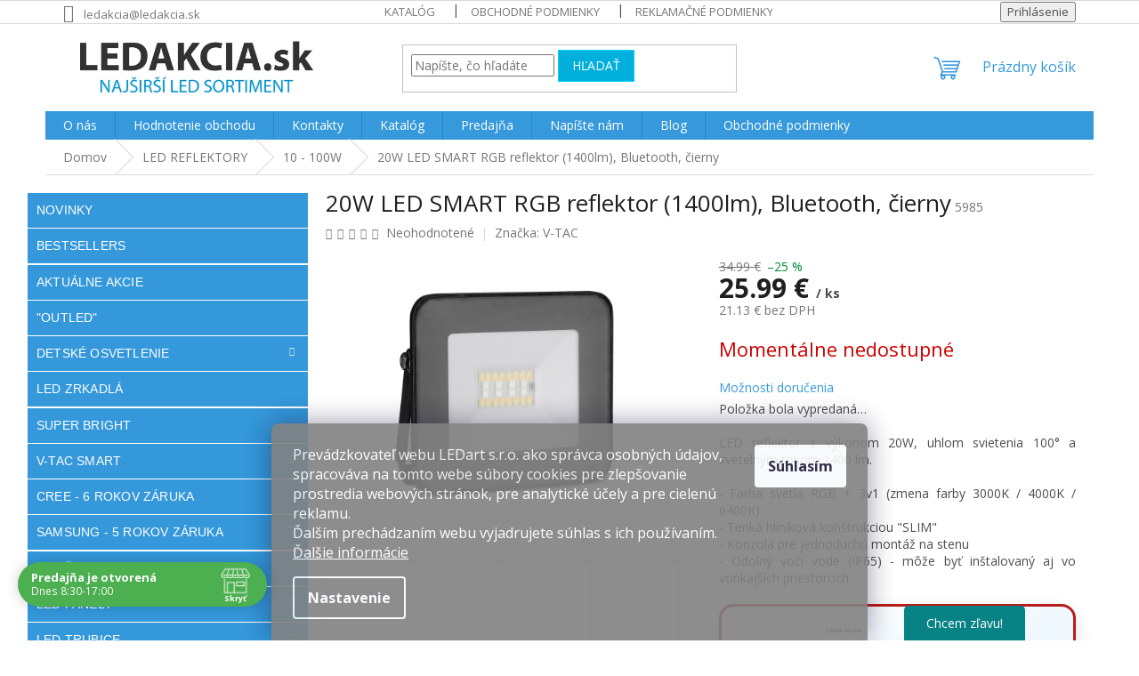

--- FILE ---
content_type: text/html; charset=utf-8
request_url: https://www.ledakcia.sk/20w-led-smart-rgb-reflektor--1400lm-bluetooth--cierny/
body_size: 36114
content:
<!doctype html><html lang="sk" dir="ltr" class="header-background-light external-fonts-loaded"><head><meta charset="utf-8" /><meta name="viewport" content="width=device-width,initial-scale=1" /><title>20W LED SMART RGB reflektor (1400lm), Bluetooth, čierny - LEDAKCIA.sk</title><link rel="preconnect" href="https://cdn.myshoptet.com" /><link rel="dns-prefetch" href="https://cdn.myshoptet.com" /><link rel="preload" href="https://cdn.myshoptet.com/prj/dist/master/cms/libs/jquery/jquery-1.11.3.min.js" as="script" /><link href="https://cdn.myshoptet.com/prj/dist/master/cms/templates/frontend_templates/shared/css/font-face/open-sans.css" rel="stylesheet"><link href="https://cdn.myshoptet.com/prj/dist/master/shop/dist/font-shoptet-11.css.62c94c7785ff2cea73b2.css" rel="stylesheet"><script>
dataLayer = [];
dataLayer.push({'shoptet' : {
    "pageId": 934,
    "pageType": "productDetail",
    "currency": "EUR",
    "currencyInfo": {
        "decimalSeparator": ".",
        "exchangeRate": 1,
        "priceDecimalPlaces": 2,
        "symbol": "\u20ac",
        "symbolLeft": 0,
        "thousandSeparator": " "
    },
    "language": "sk",
    "projectId": 116701,
    "product": {
        "id": 15407,
        "guid": "60ab045b-7d3b-11e9-a065-0cc47a6c92bc",
        "hasVariants": false,
        "codes": [
            {
                "code": 5985
            }
        ],
        "code": "5985",
        "name": "20W LED SMART RGB reflektor (1400lm), Bluetooth, \u010dierny",
        "appendix": "",
        "weight": 0,
        "manufacturer": "V-TAC",
        "manufacturerGuid": "1EF53324389B67D2B60CDA0BA3DED3EE",
        "currentCategory": "LED REFLEKTORY | LED REFLEKTORY 10 - 100W",
        "currentCategoryGuid": "25bf8879-5fb4-11e6-9e35-0cc47a6c92bc",
        "defaultCategory": "LED REFLEKTORY | LED REFLEKTORY 10 - 100W",
        "defaultCategoryGuid": "25bf8879-5fb4-11e6-9e35-0cc47a6c92bc",
        "currency": "EUR",
        "priceWithVat": 25.989999999999998
    },
    "stocks": [
        {
            "id": "ext",
            "title": "Sklad",
            "isDeliveryPoint": 0,
            "visibleOnEshop": 1
        }
    ],
    "cartInfo": {
        "id": null,
        "freeShipping": false,
        "freeShippingFrom": 99,
        "leftToFreeGift": {
            "formattedPrice": "0 \u20ac",
            "priceLeft": 0
        },
        "freeGift": false,
        "leftToFreeShipping": {
            "priceLeft": 99,
            "dependOnRegion": 0,
            "formattedPrice": "99 \u20ac"
        },
        "discountCoupon": [],
        "getNoBillingShippingPrice": {
            "withoutVat": 0,
            "vat": 0,
            "withVat": 0
        },
        "cartItems": [],
        "taxMode": "ORDINARY"
    },
    "cart": [],
    "customer": {
        "priceRatio": 1,
        "priceListId": 1,
        "groupId": null,
        "registered": false,
        "mainAccount": false
    }
}});
dataLayer.push({'cookie_consent' : {
    "marketing": "denied",
    "analytics": "denied"
}});
document.addEventListener('DOMContentLoaded', function() {
    shoptet.consent.onAccept(function(agreements) {
        if (agreements.length == 0) {
            return;
        }
        dataLayer.push({
            'cookie_consent' : {
                'marketing' : (agreements.includes(shoptet.config.cookiesConsentOptPersonalisation)
                    ? 'granted' : 'denied'),
                'analytics': (agreements.includes(shoptet.config.cookiesConsentOptAnalytics)
                    ? 'granted' : 'denied')
            },
            'event': 'cookie_consent'
        });
    });
});
</script>

<!-- Google Tag Manager -->
<script>(function(w,d,s,l,i){w[l]=w[l]||[];w[l].push({'gtm.start':
new Date().getTime(),event:'gtm.js'});var f=d.getElementsByTagName(s)[0],
j=d.createElement(s),dl=l!='dataLayer'?'&l='+l:'';j.async=true;j.src=
'https://www.googletagmanager.com/gtm.js?id='+i+dl;f.parentNode.insertBefore(j,f);
})(window,document,'script','dataLayer','GTM-KC6L3D');</script>
<!-- End Google Tag Manager -->

<meta property="og:type" content="website"><meta property="og:site_name" content="ledakcia.sk"><meta property="og:url" content="https://www.ledakcia.sk/20w-led-smart-rgb-reflektor--1400lm-bluetooth--cierny/"><meta property="og:title" content="20W LED SMART RGB reflektor (1400lm), Bluetooth, čierny - LEDAKCIA.sk"><meta name="author" content="LEDAKCIA.sk"><meta name="web_author" content="Shoptet.sk"><meta name="dcterms.rightsHolder" content="www.ledakcia.sk"><meta name="robots" content="index,follow"><meta property="og:image" content="https://cdn.myshoptet.com/usr/www.ledakcia.sk/user/shop/big/15407_20w-led-smart-rgb-reflektor--1400lm-bluetooth--cierny.jpg?6744cf3c"><meta property="og:description" content='20W LED SMART RGB reflektor (1400lm), Bluetooth, čierny. LED reflektor s výkonom 20W, uhlom svietenia 100° a svetelným tokom 1400 lm.
- Farba svetla RGB + 3v1 (zmena farby 3000K / 4000K / 6400K). - Tenká hliníková konštrukciou "SLIM"- Konzola pre jednoduchú montáž na stenu- Odolný voči vode (IP65) - môže byť…'><meta name="description" content='20W LED SMART RGB reflektor (1400lm), Bluetooth, čierny. LED reflektor s výkonom 20W, uhlom svietenia 100° a svetelným tokom 1400 lm.
- Farba svetla RGB + 3v1 (zmena farby 3000K / 4000K / 6400K). - Tenká hliníková konštrukciou "SLIM"- Konzola pre jednoduchú montáž na stenu- Odolný voči vode (IP65) - môže byť…'><meta name="google-site-verification" content="UX_VQOIVFl3uy4GfeKY_-Qka2v2ChwFe7ulf1pxyj3E"><meta property="product:price:amount" content="25.99"><meta property="product:price:currency" content="EUR"><style>:root {--color-primary: #3599db;--color-primary-h: 204;--color-primary-s: 70%;--color-primary-l: 53%;--color-primary-hover: #0f5885;--color-primary-hover-h: 203;--color-primary-hover-s: 80%;--color-primary-hover-l: 29%;--color-secondary: #008a35;--color-secondary-h: 143;--color-secondary-s: 100%;--color-secondary-l: 27%;--color-secondary-hover: #3ac200;--color-secondary-hover-h: 102;--color-secondary-hover-s: 100%;--color-secondary-hover-l: 38%;--color-tertiary: #00afdb;--color-tertiary-h: 192;--color-tertiary-s: 100%;--color-tertiary-l: 43%;--color-tertiary-hover: #05d5ff;--color-tertiary-hover-h: 190;--color-tertiary-hover-s: 100%;--color-tertiary-hover-l: 51%;--color-header-background: #ffffff;--template-font: "Open Sans";--template-headings-font: "Open Sans";--header-background-url: url("[data-uri]");--cookies-notice-background: #1A1937;--cookies-notice-color: #F8FAFB;--cookies-notice-button-hover: #f5f5f5;--cookies-notice-link-hover: #27263f;--templates-update-management-preview-mode-content: "Náhľad aktualizácií šablóny je aktívny pre váš prehliadač."}</style>
    
    <link href="https://cdn.myshoptet.com/prj/dist/master/shop/dist/main-11.less.5a24dcbbdabfd189c152.css" rel="stylesheet" />
                <link href="https://cdn.myshoptet.com/prj/dist/master/shop/dist/mobile-header-v1-11.less.1ee105d41b5f713c21aa.css" rel="stylesheet" />
    
    <script>var shoptet = shoptet || {};</script>
    <script src="https://cdn.myshoptet.com/prj/dist/master/shop/dist/main-3g-header.js.05f199e7fd2450312de2.js"></script>
<!-- User include --><!-- api 498(150) html code header -->
<script async src="https://scripts.luigisbox.tech/LBX-146874.js"></script>
<!-- api 690(337) html code header -->
<script>var ophWidgetData={"lang":"sk","link":"https:\/\/www.ledakcia.sk\/predajna\/","logo":true,"expanded":true,"lunchShow":false,"checkHoliday":false,"showWidgetStart":"07:00","showWidgetEnd":"20:00","beforeOpenStore":"30","beforeCloseStore":"30","openingHours":[{"day":1,"openHour":"08:30","closeHour":"17:00","openPause":"","closePause":"","closed":false},{"day":2,"openHour":"08:30","closeHour":"17:00","openPause":"","closePause":"","closed":false},{"day":3,"openHour":"08:30","closeHour":"17:00","openPause":"","closePause":"","closed":false},{"day":4,"openHour":"08:30","closeHour":"17:00","openPause":"","closePause":"","closed":false},{"day":5,"openHour":"08:30","closeHour":"17:00","openPause":"","closePause":"","closed":false},{"day":6,"openHour":"10:00","closeHour":"15:00","openPause":"","closePause":"","closed":false},{"day":7,"openHour":"","closeHour":"","openPause":"","closePause":"","closed":true}],"excludes":[{"date":"2024-12-31","openHour":"09:00","closeHour":"12:00","openPause":"","closePause":"","closed":false,"text":""}],"holidayList":["01-01","06-01","01-05","08-05","05-07","29-08","15-09","01-11","17-11","24-12","25-12","26-12"],"todayLongFormat":false,"logoFilemanager":"https:\/\/www.ledakcia.sk\/user\/documents\/upload\/new_logo_(3)_(1) (1).png","colors":{"bg_header_color":"","bg_logo_color":"","bg_title_color":"","bg_preopen_color":"#03a9f4","bg_open_color":"#4caf50","bg_pause_color":"#ff9800","bg_preclose_color":"#ff6f00","bg_close_color":"#e94b4b","color_exception_day":"#e94b4b"},"address":"<strong>Predaj\u0148a otvoren\u00e1 v re\u017eime Z\u00c1KLAD pre v\u0161etk\u00fdch<strong><br>\nVajnorsk\u00e1 127\/E, 831 04, Bratislava, Slovensko<br><br><br>\n\n\n\n","bottomPosition":"33","showDetailOnExpand":true,"weekTurnOff":[]}</script>
<!-- api 1884(1449) html code header -->
<style>.style-1, .style-2, .style-3 {  --shk-promo-status-active-bg: #04b40b;--shk-promo-status-active-c: #ffffff;--shk-promo-status-error-bg: #b90b0b;--shk-promo-status-error-c: #ffffff;--shk-promo-status-preactive-bg: #e39301;--shk-promo-status-preactive-c: #ffffff;--shk-promo-border-r: 5px;}.style-1 {  --shk-promo-g-border-c:#b7d6e2;--shk-promo-g-bg:#ebf5f9;--shk-promo-g-c:#000000;--shk-promo-g-head-c:#044b67;--shk-promo-g-head-bg:#b7d6e2;--shk-promo-g-price-c:#e92424;--shk-promo-g-normal-price-c:#000000;--shk-promo-g-discount-bg:#ffe0e0;--shk-promo-g-discount-c:#e92424;--shk-promo-g-countdown-c:#000000;--shk-promo-g-countdown-bg:#ffffff;--shk-promo-g-countdown-num-c:#e92424;--shk-promo-g-free-shipping-c:#008605;--shk-promo-g-code-bg:#ffffff;--shk-promo-g-code-bg-hover:#ffffff;--shk-promo-g-code-c:#000000;--shk-promo-g-code-c-hover:#2e7e9e;--shk-promo-g-code-border-c:#b7d6e2;--shk-promo-g-code-border-c-hover:#b7d6e2;--shk-promo-g-code-used-opacity:0.8;--shk-promo-g-button-add-bg:#008c06;--shk-promo-g-button-add-bg-hover:#007006;--shk-promo-g-button-add-c:#ffffff;--shk-promo-g-button-add-c-hover:#ffffff;--shk-promo-g-button-change-bg:#008c06;--shk-promo-g-button-change-bg-hover:#007006;--shk-promo-g-button-change-c:#ffffff;--shk-promo-g-button-change-c-hover:#ffffff;--shk-promo-g-button-remove-bg:#8c1700;--shk-promo-g-button-remove-bg-hover:#641100;--shk-promo-g-button-remove-c:#ffffff;--shk-promo-g-button-remove-c-hover:#ffffff;--shk-promo-d-border-c:#e3d4a6;--shk-promo-d-bg:#f9f1d7;--shk-promo-d-c:#000000;--shk-promo-d-head-c:#6f5402;--shk-promo-d-head-bg:#e3d4a6;--shk-promo-d-price-c:#e92424;--shk-promo-d-normal-price-c:#000000;--shk-promo-d-discount-bg:#ffe0e0;--shk-promo-d-discount-c:#e92424;--shk-promo-d-countdown-c:#000000;--shk-promo-d-countdown-bg:#ffffff;--shk-promo-d-countdown-num-c:#e92424;--shk-promo-d-free-shipping-c:#008605;--shk-promo-d-code-bg:#ffffff;--shk-promo-d-code-bg-hover:#ffffff;--shk-promo-d-code-c:#000000;--shk-promo-d-code-c-hover:#a2852d;--shk-promo-d-code-border-c:#e3d4a6;--shk-promo-d-code-border-c-hover:#e3d4a6;--shk-promo-d-code-used-opacity:0.8;--shk-promo-d-button-add-bg:#008c06;--shk-promo-d-button-add-bg-hover:#007006;--shk-promo-d-button-add-c:#ffffff;--shk-promo-d-button-add-c-hover:#ffffff;--shk-promo-d-button-change-bg:#008c06;--shk-promo-d-button-change-bg-hover:#007006;--shk-promo-d-button-change-c:#ffffff;--shk-promo-d-button-change-c-hover:#ffffff;--shk-promo-d-button-remove-bg:#8c1700;--shk-promo-d-button-remove-bg-hover:#641100;--shk-promo-d-button-remove-c:#ffffff;--shk-promo-d-button-remove-c-hover:#ffffff;}.style-2 {  --shk9-g-2-border-c:#ffd538;--shk9-g-2-bg:#fff9d7;--shk9-g-2-c:#000000;--shk9-g-2-head-c:#000000;--shk9-g-2-head-bg:#ffd538;--shk9-g-2-box-c:#000000;--shk9-g-2-box-bg:#ffd538;--shk9-g-2-price-c:#bc0000;--shk9-g-2-normal-price-c:#A4A4A4;--shk9-g-2-discount-bg:#ffd538;--shk9-g-2-discount-c:#bc0000;--shk9-g-2-discount-c-2:#bc0000;--shk9-g-2-countdown-c:#000000;--shk9-g-2-countdown-bg:#ffffff;--shk9-g-2-countdown-border-c:#ffd538;--shk9-g-2-countdown-num-c:#000000;--shk9-g-2-free-shipping-c:#6d8205;--shk9-g-2-free-shipping-c-2:#6d8205;--shk9-g-2-code-bg:#ffffff;--shk9-g-2-code-bg-hover:#ffffff;--shk9-g-2-code-c:#000000;--shk9-g-2-code-c-hover:#000000;--shk9-g-2-code-border-c:#000000;--shk9-g-2-code-border-c-hover:#000000;--shk9-g-2-code-used-opacity:0.8;--shk9-g-2-button-add-c:#000000;--shk9-g-2-button-add-c-hover:#000000;--shk9-g-2-button-change-c:#000000;--shk9-g-2-button-change-c-hover:#000000;--shk9-g-2-button-remove-c:#000000;--shk9-g-2-button-remove-c-hover:#000000;--shk9-d-2-border-c:#00275b;--shk9-d-2-bg:#ecf5fe;--shk9-d-2-c:#00275b;--shk9-d-2-head-c:#ffffff;--shk9-d-2-head-bg:#00275b;--shk9-d-2-box-c:#ffffff;--shk9-d-2-box-bg:#00275B;--shk9-d-2-price-c:#00275b;--shk9-d-2-normal-price-c:#A4A4A4;--shk9-d-2-discount-bg:#00275b;--shk9-d-2-discount-c:#ffffff;--shk9-d-2-discount-c-2:#ffffff;--shk9-d-2-countdown-c:#00275b;--shk9-d-2-countdown-bg:#ffffff;--shk9-d-2-countdown-border-c:#00275b;--shk9-d-2-countdown-num-c:#00275b;--shk9-d-2-free-shipping-c:#00275b;--shk9-d-2-free-shipping-c-2:#00275b;--shk9-d-2-code-bg:#ffffff;--shk9-d-2-code-bg-hover:#ffffff;--shk9-d-2-code-c:#000000;--shk9-d-2-code-c-hover:#000000;--shk9-d-2-code-border-c:#00275B;--shk9-d-2-code-border-c-hover:#00275B;--shk9-d-2-code-used-opacity:0.8;--shk9-d-2-button-add-c:#00275b;--shk9-d-2-button-add-c-hover:#00275b;--shk9-d-2-button-change-c:#00275b;--shk9-d-2-button-change-c-hover:#00275b;--shk9-d-2-button-remove-c:#00275b;--shk9-d-2-button-remove-c-hover:#00275b;}.style-3 {  --shk9-g-3-box-bg:#f1f1f1;--shk9-g-3-box-bc:#f1f1f1;--shk9-g-3-mt-c:#666666;--shk9-g-3-header-bg:#e0e0e0;--shk9-g-3-header-bc:#f1f1f1;--shk9-g-3-header-c:#414141;--shk9-g-3-discount-c:#bf1515;--shk9-g-3-discount-c-2:#bf1515;--shk9-g-3-discount-bg:#f1f1f1;--shk9-g-3-old-price-c:#666666;--shk9-g-3-promo-price-c:#333333;--shk9-g-3-pi-bc:#000000;--shk9-g-3-pi-bg:#ffffff;--shk9-g-3-pi-label-c:#000000;--shk9-g-3-pc-bg:#ffdf4f;--shk9-g-3-pc-c:#000000;--shk9-g-3-pc-bg-h:#ffdf4f;--shk9-g-3-pc-c-h:#000000;--shk9-g-3-fs-c:#0a7c07;--shk9-g-3-b-add-c:#000000;--shk9-g-3-b-add-c-h:#000000;--shk9-g-3-b-change-c:#000000;--shk9-g-3-b-change-c-h:#000000;--shk9-g-3-b-remove-c:#000000;--shk9-g-3-b-remove-c-h:#000000;--shk9-g-3-cd-bg:#ffdf4f;--shk9-g-3-cd-c:#1c1c1c;--shk9-g-3-cd-num-c:#1c1c1c;--shk9-d-3-box-bg:#f1f1f1;--shk9-d-3-box-bc:#f1f1f1;--shk9-d-3-mt-c:#666666;--shk9-d-3-header-bg:#e0e0e0;--shk9-d-3-header-bc:#f1f1f1;--shk9-d-3-header-c:#414141;--shk9-d-3-discount-c:#bf1515;--shk9-d-3-discount-c-2:#bf1515;--shk9-d-3-discount-bg:#f1f1f1;--shk9-d-3-old-price-c:#666666;--shk9-d-3-promo-price-c:#333333;--shk9-d-3-pi-bc:#000000;--shk9-d-3-pi-bg:#ffffff;--shk9-d-3-pi-label-c:#000000;--shk9-d-3-pc-bg:#ffdf4f;--shk9-d-3-pc-c:#000000;--shk9-d-3-pc-bg-h:#ffdf4f;--shk9-d-3-pc-c-h:#000000;--shk9-d-3-fs-c:#0a7c07;--shk9-d-3-b-add-c:#000000;--shk9-d-3-b-add-c-h:#000000;--shk9-d-3-b-change-c:#000000;--shk9-d-3-b-change-c-h:#000000;--shk9-d-3-b-remove-c:#000000;--shk9-d-3-b-remove-c-h:#000000;--shk9-d-3-cd-bg:#ffdf4f;--shk9-d-3-cd-c:#1c1c1c;--shk9-d-3-cd-num-c:#1c1c1c;} .flag.flag-promo-extra-sleva, .pr-list-flag-promo-extra-sleva, .bool-promo-extra-sleva, .flag.flag-promo-unikatni-sleva, .pr-list-flag-promo-unikatni-sleva, .bool-promo-unikatni-sleva {--shk-promo-flag-extra-bg: #bc0000;--shk-promo-flag-extra-c: #ffffff;--shk-promo-flag-uni-bg: #cc0380;--shk-promo-flag-uni-c: #ffffff;} </style>
<!-- service 690(337) html code header -->
<link href="https://cdn.myshoptet.com/usr/mcore.myshoptet.com/user/documents/upload/addon01/ophWidget.min.css?v=1.6.9" rel="stylesheet" />


<!-- service 1603(1193) html code header -->
<style>
.mobile .p-thumbnail:not(.highlighted):hover::before {
    opacity: 0 !important;
}
</style>
<!-- service 1845(1410) html code header -->
<link rel="stylesheet" href="https://cdn.myshoptet.com/addons/jakubtursky/shoptet-header-info-bar-git/styles.header.min.css?f60db840acbc11eee00807551e091b8d8d11507b">
<!-- service 1884(1449) html code header -->
<link rel="stylesheet" href="https://cdn.myshoptet.com/addons/shop-factory-doplnky-FE/dynamicke-akce-a-slevy/styles.header.min.css?b13ae9629b3d95c3a77a961f006a4683fecadb46">
<!-- service 425(79) html code header -->
<style>
.hodnoceni:before{content: "Jak o nás mluví zákazníci";}
.hodnoceni.svk:before{content: "Ako o nás hovoria zákazníci";}
.hodnoceni.hun:before{content: "Mit mondanak rólunk a felhasználók";}
.hodnoceni.pl:before{content: "Co mówią o nas klienci";}
.hodnoceni.eng:before{content: "Customer reviews";}
.hodnoceni.de:before{content: "Was unsere Kunden über uns denken";}
.hodnoceni.ro:before{content: "Ce spun clienții despre noi";}
.hodnoceni{margin: 20px auto;}
body:not(.paxio-merkur):not(.venus):not(.jupiter) .hodnoceni .vote-wrap {border: 0 !important;width: 24.5%;flex-basis: 25%;padding: 10px 20px !important;display: inline-block;margin: 0;vertical-align: top;}
.multiple-columns-body #content .hodnoceni .vote-wrap {width: 49%;flex-basis: 50%;}
.hodnoceni .votes-wrap {display: block; border: 1px solid #f7f7f7;margin: 0;width: 100%;max-width: none;padding: 10px 0; background: #fff;}
.hodnoceni .vote-wrap:nth-child(n+5){display: none !important;}
.hodnoceni:before{display: block;font-size: 18px;padding: 10px 20px;background: #fcfcfc;}
.sidebar .hodnoceni .vote-pic, .sidebar .hodnoceni .vote-initials{display: block;}
.sidebar .hodnoceni .vote-wrap, #column-l #column-l-in .hodnoceni .vote-wrap {width: 100% !important; display: block;}
.hodnoceni > a{display: block;text-align: right;padding-top: 6px;}
.hodnoceni > a:after{content: "››";display: inline-block;margin-left: 2px;}
.sidebar .hodnoceni:before, #column-l #column-l-in .hodnoceni:before {background: none !important; padding-left: 0 !important;}
.template-10 .hodnoceni{max-width: 952px !important;}
.page-detail .hodnoceni > a{font-size: 14px;}
.page-detail .hodnoceni{margin-bottom: 30px;}
@media screen and (min-width: 992px) and (max-width: 1199px) {
.hodnoceni .vote-rating{display: block;}
.hodnoceni .vote-time{display: block;margin-top: 3px;}
.hodnoceni .vote-delimeter{display: none;}
}
@media screen and (max-width: 991px) {
body:not(.paxio-merkur):not(.venus):not(.jupiter) .hodnoceni .vote-wrap {width: 49%;flex-basis: 50%;}
.multiple-columns-body #content .hodnoceni .vote-wrap {width: 99%;flex-basis: 100%;}
}
@media screen and (max-width: 767px) {
body:not(.paxio-merkur):not(.venus):not(.jupiter) .hodnoceni .vote-wrap {width: 99%;flex-basis: 100%;}
}
.home #main-product .hodnoceni{margin: 0 0 60px 0;}
.hodnoceni .votes-wrap.admin-response{display: none !important;}
.hodnoceni .vote-pic {width: 100px;}
.hodnoceni .vote-delimeter{display: none;}
.hodnoceni .vote-rating{display: block;}
.hodnoceni .vote-time {display: block;margin-top: 5px;}
@media screen and (min-width: 768px){
.template-12 .hodnoceni{max-width: 747px; margin-left: auto; margin-right: auto;}
}
@media screen and (min-width: 992px){
.template-12 .hodnoceni{max-width: 972px;}
}
@media screen and (min-width: 1200px){
.template-12 .hodnoceni{max-width: 1418px;}
}
.template-14 .hodnoceni .vote-initials{margin: 0 auto;}
.vote-pic img::before {display: none;}
.hodnoceni + .hodnoceni {display: none;}
</style>
<!-- project html code header -->
<script> window._peq = window._peq || []; window._peq.push(["init"]); </script>
                <script src="https://clientcdn.pushengage.com/core/be9d8ef2-ce0d-4894-ad89-80a4bdd6de16.js" async></script>



<style>
.siteCookies__form, .siteCookies--bottom.siteCookies--scrolled {
background-color: grey;
opacity: .9;
}
.siteCookies__text, .siteCookies__text a {
color: white;
}
</style>

<meta name="facebook-domain-verification" content="o4v1ixup0iryjg19mruojib8pefuyy" />

<script charset="UTF-8" async src='https://app.notifikuj.cz/js/notifikuj.min.js?id=b91be0b6-5db4-4da3-812d-39e7b2175271'></script>

<script>
        (function (w,d,s,o,f,js,fjs) {
            w['ecm-widget']=o;w[o] = w[o] || function () { (w[o].q = w[o].q || []).push(arguments) };
            js = d.createElement(s), fjs = d.getElementsByTagName(s)[0];
            js.id = '1-43c2cd496486bcc27217c3e790fb4088'; js.dataset.a = 'ledakciask'; js.src = f; js.async = 1; fjs.parentNode.insertBefore(js, fjs);
        }(window, document, 'script', 'ecmwidget', 'https://d70shl7vidtft.cloudfront.net/widget.js'));
    </script>

<script>
        (function (w,d,s,o,f,js,fjs) {
            w['ecm-widget']=o;w[o] = w[o] || function () { (w[o].q = w[o].q || []).push(arguments) };
            js = d.createElement(s), fjs = d.getElementsByTagName(s)[0];
            js.id = '2-2bb287d15897fe2f9d89c882af9a3a8b'; js.dataset.a = 'ledakciask'; js.src = f; js.async = 1; fjs.parentNode.insertBefore(js, fjs);
        }(window, document, 'script', 'ecmwidget', 'https://d70shl7vidtft.cloudfront.net/widget.js'));
    </script>

<script>
smartsupp('language','sk'); // set your language
</script>


<meta name="google-site-verification" content="nIHA_KLnj2hXJ_7edom7zhSSKolrgq8Uyn7gwstL1tg" />

<script>
$( document ).ready(function() {
    var url_rev = location.protocol + '//' + location.host + location.pathname;
     var url_ajax = "https://www.carada.cz/heureka/heureka-ledakcia.php";

      $.get(url_ajax+"?url="+url_rev, function( data ) {
         $( "<div id='heureka'>"+ data +"</div>" ).insertBefore( "#product-detail-info" );
      });
     
});
</script>

<link type="text/css" rel="stylesheet" media="screen" href="/user/documents/upload/DMupravy/ledakcija.hr.css" />

<style>
#product-variants .variant-additional-price, #product-variants .variant-price {
    display: none;
}
#short-description {
    padding-bottom: 0;
}
#product-detail {
    margin-bottom: 10px;
}
#product-variants {
    margin-bottom: 10px;
}
#product-variants .f-border-in {
    padding-left: 5px;
    padding-right: 10px;
}
#product-variants .variant-code {
    padding-left: 0px;
    padding-right: 6px;
    display: block; /* Ensures variant code is on a new line */
    margin-bottom: -10px; /* Reduces vertical space */
}
#product-variants .variant {
    display: block; /* Ensures product variant name is on a new line */
    margin-bottom: -10px; /* Reduces vertical space */
}
#product-variants .variant-availability {
    display: block; /* Ensures variant availability is on a new line */
    margin-bottom: -10px; /* Reduces vertical space */
}
.variant-image {
    display: none;
}

</style>



<style>
.siteCookies__form, .siteCookies--bottom.siteCookies--scrolled {
background-color: grey;
opacity: .9;
}
.siteCookies__text, .siteCookies__text a {
color: white;
}
</style>

<style>:root {
/* Nastavenie štýlov, farieb*/

--header-info-bar-BG: #3599db;


--header-info-bar-BG-hover: #2980ba;


--header-info-bar-text-color: #ffffff;


--header-info-bar-icon-color: var(--header-info-bar-text-color);


--header-info-bar-btn-BG: #ffffff;


--header-info-bar-btn-BG-hover: #ffffff;


--header-info-bar-btn-text-color: #000000;


--header-info-bar-btn-text-color-hover: #000000;
}</style>


<!-- /User include --><link rel="shortcut icon" href="/favicon.ico" type="image/x-icon" /><link rel="canonical" href="https://www.ledakcia.sk/20w-led-smart-rgb-reflektor--1400lm-bluetooth--cierny/" />    <!-- Global site tag (gtag.js) - Google Analytics -->
    <script async src="https://www.googletagmanager.com/gtag/js?id=G-H4FHP92R48"></script>
    <script>
        
        window.dataLayer = window.dataLayer || [];
        function gtag(){dataLayer.push(arguments);}
        

                    console.debug('default consent data');

            gtag('consent', 'default', {"ad_storage":"denied","analytics_storage":"denied","ad_user_data":"denied","ad_personalization":"denied","wait_for_update":500});
            dataLayer.push({
                'event': 'default_consent'
            });
        
        gtag('js', new Date());

                gtag('config', 'UA-71190712-1', { 'groups': "UA" });
        
                gtag('config', 'G-H4FHP92R48', {"groups":"GA4","send_page_view":false,"content_group":"productDetail","currency":"EUR","page_language":"sk"});
        
        
        
        
        
        
                    gtag('event', 'page_view', {"send_to":"GA4","page_language":"sk","content_group":"productDetail","currency":"EUR"});
        
                gtag('set', 'currency', 'EUR');

        gtag('event', 'view_item', {
            "send_to": "UA",
            "items": [
                {
                    "id": "5985",
                    "name": "20W LED SMART RGB reflektor (1400lm), Bluetooth, \u010dierny",
                    "category": "LED REFLEKTORY \/ LED REFLEKTORY 10 - 100W",
                                        "brand": "V-TAC",
                                                            "price": 21.13
                }
            ]
        });
        
        
        
        
        
                    gtag('event', 'view_item', {"send_to":"GA4","page_language":"sk","content_group":"productDetail","value":21.129999999999999,"currency":"EUR","items":[{"item_id":"5985","item_name":"20W LED SMART RGB reflektor (1400lm), Bluetooth, \u010dierny","item_brand":"V-TAC","item_category":"LED REFLEKTORY","item_category2":"LED REFLEKTORY 10 - 100W","price":21.129999999999999,"quantity":1,"index":0}]});
        
        
        
        
        
        
        
        document.addEventListener('DOMContentLoaded', function() {
            if (typeof shoptet.tracking !== 'undefined') {
                for (var id in shoptet.tracking.bannersList) {
                    gtag('event', 'view_promotion', {
                        "send_to": "UA",
                        "promotions": [
                            {
                                "id": shoptet.tracking.bannersList[id].id,
                                "name": shoptet.tracking.bannersList[id].name,
                                "position": shoptet.tracking.bannersList[id].position
                            }
                        ]
                    });
                }
            }

            shoptet.consent.onAccept(function(agreements) {
                if (agreements.length !== 0) {
                    console.debug('gtag consent accept');
                    var gtagConsentPayload =  {
                        'ad_storage': agreements.includes(shoptet.config.cookiesConsentOptPersonalisation)
                            ? 'granted' : 'denied',
                        'analytics_storage': agreements.includes(shoptet.config.cookiesConsentOptAnalytics)
                            ? 'granted' : 'denied',
                                                                                                'ad_user_data': agreements.includes(shoptet.config.cookiesConsentOptPersonalisation)
                            ? 'granted' : 'denied',
                        'ad_personalization': agreements.includes(shoptet.config.cookiesConsentOptPersonalisation)
                            ? 'granted' : 'denied',
                        };
                    console.debug('update consent data', gtagConsentPayload);
                    gtag('consent', 'update', gtagConsentPayload);
                    dataLayer.push(
                        { 'event': 'update_consent' }
                    );
                }
            });
        });
    </script>
<!-- Start Pricemania remarketing -->
<script type="text/plain" data-cookiecategory="personalisation" async src="https://public.pricemania.sk/v1/shop/trusted/script.min.js?pk=866272988"></script>
<script type="text/plain" data-cookiecategory="personalisation">
    window.pmaDataLayer = window.pmaDataLayer || [];
    function pma() { pmaDataLayer.push(arguments) }
</script>
<!-- End Pricemania remarketing -->
<script>
    (function(t, r, a, c, k, i, n, g) { t['ROIDataObject'] = k;
    t[k]=t[k]||function(){ (t[k].q=t[k].q||[]).push(arguments) },t[k].c=i;n=r.createElement(a),
    g=r.getElementsByTagName(a)[0];n.async=1;n.src=c;g.parentNode.insertBefore(n,g)
    })(window, document, 'script', '//www.heureka.sk/ocm/sdk.js?source=shoptet&version=2&page=product_detail', 'heureka', 'sk');

    heureka('set_user_consent', 0);
</script>
</head><body class="desktop id-934 in-led-reflektory-10-100w template-11 type-product type-detail multiple-columns-body columns-mobile-2 columns-3 ums_forms_redesign--off ums_a11y_category_page--on ums_discussion_rating_forms--off ums_flags_display_unification--on ums_a11y_login--on mobile-header-version-1"><noscript>
    <style>
        #header {
            padding-top: 0;
            position: relative !important;
            top: 0;
        }
        .header-navigation {
            position: relative !important;
        }
        .overall-wrapper {
            margin: 0 !important;
        }
        body:not(.ready) {
            visibility: visible !important;
        }
    </style>
    <div class="no-javascript">
        <div class="no-javascript__title">Musíte zmeniť nastavenie vášho prehliadača</div>
        <div class="no-javascript__text">Pozrite sa na: <a href="https://www.google.com/support/bin/answer.py?answer=23852">Ako povoliť JavaScript vo vašom prehliadači</a>.</div>
        <div class="no-javascript__text">Ak používate software na blokovanie reklám, možno bude potrebné, aby ste povolili JavaScript z tejto stránky.</div>
        <div class="no-javascript__text">Ďakujeme.</div>
    </div>
</noscript>

        <div id="fb-root"></div>
        <script>
            window.fbAsyncInit = function() {
                FB.init({
                    autoLogAppEvents : true,
                    xfbml            : true,
                    version          : 'v24.0'
                });
            };
        </script>
        <script async defer crossorigin="anonymous" src="https://connect.facebook.net/sk_SK/sdk.js#xfbml=1&version=v24.0"></script>
<!-- Google Tag Manager (noscript) -->
<noscript><iframe src="https://www.googletagmanager.com/ns.html?id=GTM-KC6L3D"
height="0" width="0" style="display:none;visibility:hidden"></iframe></noscript>
<!-- End Google Tag Manager (noscript) -->

    <div class="siteCookies siteCookies--bottom siteCookies--dark js-siteCookies" role="dialog" data-testid="cookiesPopup" data-nosnippet>
        <div class="siteCookies__form">
            <div class="siteCookies__content">
                <div class="siteCookies__text">
                    Prevádzkovateľ webu LEDart s.r.o. ako správca osobných údajov, spracováva na tomto webe súbory cookies pre zlepšovanie prostredia webových stránok, pre analytické účely a pre cielenú reklamu.<br />Ďalším prechádzaním webu vyjadrujete súhlas s ich používaním. <span style="color: #ffffff;"><a href="/zasady-pouzivania-suborov-cookies/" target="_blank" rel="noopener noreferrer" style="color: #ffffff;">Ďalšie informácie</a></span>
                </div>
                <p class="siteCookies__links">
                    <button class="siteCookies__link js-cookies-settings" aria-label="Nastavenia cookies" data-testid="cookiesSettings">Nastavenie</button>
                </p>
            </div>
            <div class="siteCookies__buttonWrap">
                                <button class="siteCookies__button js-cookiesConsentSubmit" value="all" aria-label="Prijať cookies" data-testid="buttonCookiesAccept">Súhlasím</button>
            </div>
        </div>
        <script>
            document.addEventListener("DOMContentLoaded", () => {
                const siteCookies = document.querySelector('.js-siteCookies');
                document.addEventListener("scroll", shoptet.common.throttle(() => {
                    const st = document.documentElement.scrollTop;
                    if (st > 1) {
                        siteCookies.classList.add('siteCookies--scrolled');
                    } else {
                        siteCookies.classList.remove('siteCookies--scrolled');
                    }
                }, 100));
            });
        </script>
    </div>
<a href="#content" class="skip-link sr-only">Prejsť na obsah</a><div class="overall-wrapper"><div class="user-action"><div class="container">
    <div class="user-action-in">
                    <div id="login" class="user-action-login popup-widget login-widget" role="dialog" aria-labelledby="loginHeading">
        <div class="popup-widget-inner">
                            <h2 id="loginHeading">Prihlásenie k vášmu účtu</h2><div id="customerLogin"><form action="/action/Customer/Login/" method="post" id="formLoginIncluded" class="csrf-enabled formLogin" data-testid="formLogin"><input type="hidden" name="referer" value="" /><div class="form-group"><div class="input-wrapper email js-validated-element-wrapper no-label"><input type="email" name="email" class="form-control" autofocus placeholder="E-mailová adresa (napr. jan@novak.sk)" data-testid="inputEmail" autocomplete="email" required /></div></div><div class="form-group"><div class="input-wrapper password js-validated-element-wrapper no-label"><input type="password" name="password" class="form-control" placeholder="Heslo" data-testid="inputPassword" autocomplete="current-password" required /><span class="no-display">Nemôžete vyplniť toto pole</span><input type="text" name="surname" value="" class="no-display" /></div></div><div class="form-group"><div class="login-wrapper"><button type="submit" class="btn btn-secondary btn-text btn-login" data-testid="buttonSubmit">Prihlásiť sa</button><div class="password-helper"><a href="/registracia/" data-testid="signup" rel="nofollow">Nová registrácia</a><a href="/klient/zabudnute-heslo/" rel="nofollow">Zabudnuté heslo</a></div></div></div><div class="social-login-buttons"><div class="social-login-buttons-divider"><span>alebo</span></div><div class="form-group"><a href="/action/Social/login/?provider=Facebook" class="login-btn facebook" rel="nofollow"><span class="login-facebook-icon"></span><strong>Prihlásiť sa cez Facebook</strong></a></div><div class="form-group"><a href="/action/Social/login/?provider=Google" class="login-btn google" rel="nofollow"><span class="login-google-icon"></span><strong>Prihlásiť sa cez Google</strong></a></div></div></form>
</div>                    </div>
    </div>

                            <div id="cart-widget" class="user-action-cart popup-widget cart-widget loader-wrapper" data-testid="popupCartWidget" role="dialog" aria-hidden="true">
    <div class="popup-widget-inner cart-widget-inner place-cart-here">
        <div class="loader-overlay">
            <div class="loader"></div>
        </div>
    </div>

    <div class="cart-widget-button">
        <a href="/kosik/" class="btn btn-conversion" id="continue-order-button" rel="nofollow" data-testid="buttonNextStep">Pokračovať do košíka</a>
    </div>
</div>
            </div>
</div>
</div><div class="top-navigation-bar" data-testid="topNavigationBar">

    <div class="container">

        <div class="top-navigation-contacts">
            <strong>Zákaznícka podpora:</strong><a href="mailto:ledakcia@ledakcia.sk" class="project-email" data-testid="contactboxEmail"><span>ledakcia@ledakcia.sk</span></a>        </div>

                            <div class="top-navigation-menu">
                <div class="top-navigation-menu-trigger"></div>
                <ul class="top-navigation-bar-menu">
                                            <li class="top-navigation-menu-item-27">
                            <a href="/katalogy/">Katalóg</a>
                        </li>
                                            <li class="top-navigation-menu-item-39">
                            <a href="/obchodne-podmienky/">Obchodné podmienky</a>
                        </li>
                                            <li class="top-navigation-menu-item-1109">
                            <a href="/reklamacne-podmienky/">Reklamačné podmienky</a>
                        </li>
                                    </ul>
                <ul class="top-navigation-bar-menu-helper"></ul>
            </div>
        
        <div class="top-navigation-tools top-navigation-tools--language">
            <div class="responsive-tools">
                <a href="#" class="toggle-window" data-target="search" aria-label="Hľadať" data-testid="linkSearchIcon"></a>
                                                            <a href="#" class="toggle-window" data-target="login"></a>
                                                    <a href="#" class="toggle-window" data-target="navigation" aria-label="Menu" data-testid="hamburgerMenu"></a>
            </div>
                        <button class="top-nav-button top-nav-button-login toggle-window" type="button" data-target="login" aria-haspopup="dialog" aria-controls="login" aria-expanded="false" data-testid="signin"><span>Prihlásenie</span></button>        </div>

    </div>

</div>
<header id="header"><div class="container navigation-wrapper">
    <div class="header-top">
        <div class="site-name-wrapper">
            <div class="site-name"><a href="/" data-testid="linkWebsiteLogo"><img src="https://cdn.myshoptet.com/usr/www.ledakcia.sk/user/logos/sknew.jpg" alt="LEDAKCIA.sk" fetchpriority="low" /></a></div>        </div>
        <div class="search" itemscope itemtype="https://schema.org/WebSite">
            <meta itemprop="headline" content="LED REFLEKTORY 10 - 100W"/><meta itemprop="url" content="https://www.ledakcia.sk"/><meta itemprop="text" content="20W LED SMART RGB reflektor (1400lm), Bluetooth, čierny. LED reflektor s výkonom 20W, uhlom svietenia 100° a svetelným tokom 1400 lm. - Farba svetla RGB + 3v1 (zmena farby 3000K / 4000K / 6400K). - Tenká hliníková konštrukciou &amp;quot;SLIM&amp;quot;- Konzola pre jednoduchú montáž na stenu- Odolný voči vode (IP65) - môže..."/>            <form action="/action/ProductSearch/prepareString/" method="post"
    id="formSearchForm" class="search-form compact-form js-search-main"
    itemprop="potentialAction" itemscope itemtype="https://schema.org/SearchAction" data-testid="searchForm">
    <fieldset>
        <meta itemprop="target"
            content="https://www.ledakcia.sk/vyhladavanie/?string={string}"/>
        <input type="hidden" name="language" value="sk"/>
        
            
<input
    type="search"
    name="string"
        class="query-input form-control search-input js-search-input"
    placeholder="Napíšte, čo hľadáte"
    autocomplete="off"
    required
    itemprop="query-input"
    aria-label="Vyhľadávanie"
    data-testid="searchInput"
>
            <button type="submit" class="btn btn-default" data-testid="searchBtn">Hľadať</button>
        
    </fieldset>
</form>
        </div>
        <div class="navigation-buttons">
                
    <a href="/kosik/" class="btn btn-icon toggle-window cart-count" data-target="cart" data-hover="true" data-redirect="true" data-testid="headerCart" rel="nofollow" aria-haspopup="dialog" aria-expanded="false" aria-controls="cart-widget">
        
                <span class="sr-only">Nákupný košík</span>
        
            <span class="cart-price visible-lg-inline-block" data-testid="headerCartPrice">
                                    Prázdny košík                            </span>
        
    
            </a>
        </div>
    </div>
    <nav id="navigation" aria-label="Hlavné menu" data-collapsible="true"><div class="navigation-in menu"><ul class="menu-level-1" role="menubar" data-testid="headerMenuItems"><li class="menu-item-1326" role="none"><a href="/o-nas/" data-testid="headerMenuItem" role="menuitem" aria-expanded="false"><b>O nás</b></a></li>
<li class="menu-item--51" role="none"><a href="/hodnotenie-obchodu/" data-testid="headerMenuItem" role="menuitem" aria-expanded="false"><b>Hodnotenie obchodu</b></a></li>
<li class="menu-item-29" role="none"><a href="/kontakty/" data-testid="headerMenuItem" role="menuitem" aria-expanded="false"><b>Kontakty</b></a></li>
<li class="menu-item-27" role="none"><a href="/katalogy/" data-testid="headerMenuItem" role="menuitem" aria-expanded="false"><b>Katalóg</b></a></li>
<li class="menu-item-2126" role="none"><a href="/predajna/" data-testid="headerMenuItem" role="menuitem" aria-expanded="false"><b>Predajňa</b></a></li>
<li class="menu-item--6" role="none"><a href="/napiste-nam/" data-testid="headerMenuItem" role="menuitem" aria-expanded="false"><b>Napíšte nám</b></a></li>
<li class="menu-item-1049" role="none"><a href="/blog/" data-testid="headerMenuItem" role="menuitem" aria-expanded="false"><b>Blog</b></a></li>
<li class="menu-item-39" role="none"><a href="/obchodne-podmienky/" data-testid="headerMenuItem" role="menuitem" aria-expanded="false"><b>Obchodné podmienky</b></a></li>
<li class="appended-category menu-item-2643" role="none"><a href="/novinky/"><b>Novinky</b></a></li><li class="appended-category menu-item-2637" role="none"><a href="/bestsellers/"><b>Bestsellers</b></a></li><li class="appended-category menu-item-1742" role="none"><a href="/akcia-reflektory/"><b>Aktuálne akcie</b></a></li><li class="appended-category menu-item-2686" role="none"><a href="/outled/"><b>&quot;OUTLED&quot;</b></a></li><li class="appended-category menu-item-2529 ext" role="none"><a href="/detske-osvetlenie/"><b>Detské osvetlenie</b><span class="submenu-arrow" role="menuitem"></span></a><ul class="menu-level-2 menu-level-2-appended" role="menu"><li class="menu-item-2532" role="none"><a href="/zavesne-4/" data-testid="headerMenuItem" role="menuitem"><span>Závesné</span></a></li><li class="menu-item-2535" role="none"><a href="/stropne/" data-testid="headerMenuItem" role="menuitem"><span>Stropné</span></a></li><li class="menu-item-2538" role="none"><a href="/stolne/" data-testid="headerMenuItem" role="menuitem"><span>Stolné</span></a></li><li class="menu-item-2541" role="none"><a href="/doplnky/" data-testid="headerMenuItem" role="menuitem"><span>Doplnky</span></a></li><li class="menu-item-2547" role="none"><a href="/nastenne-3/" data-testid="headerMenuItem" role="menuitem"><span>Nástenné</span></a></li></ul></li><li class="appended-category menu-item-2477" role="none"><a href="/led-zrkadla/"><b>LED zrkadlá</b></a></li><li class="appended-category menu-item-2471" role="none"><a href="/super-bright/"><b>SUPER BRIGHT</b></a></li><li class="appended-category menu-item-1781 ext" role="none"><a href="/smart-home/"><b>V-TAC smart</b><span class="submenu-arrow" role="menuitem"></span></a><ul class="menu-level-2 menu-level-2-appended" role="menu"><li class="menu-item-2698" role="none"><a href="/cree-6-rokov-zaruka-2/" data-testid="headerMenuItem" role="menuitem"><span>CREE - 6 rokov záruka</span></a></li><li class="menu-item-2162" role="none"><a href="/smart-vypinace/" data-testid="headerMenuItem" role="menuitem"><span>Smart vypínače</span></a></li><li class="menu-item-2165" role="none"><a href="/smart-stmievace/" data-testid="headerMenuItem" role="menuitem"><span>Smart stmievače</span></a></li><li class="menu-item-2168" role="none"><a href="/smart-zasuvky/" data-testid="headerMenuItem" role="menuitem"><span>Smart zásuvky</span></a></li><li class="menu-item-2174" role="none"><a href="/powerbanky/" data-testid="headerMenuItem" role="menuitem"><span>Powerbanky</span></a></li><li class="menu-item-2177" role="none"><a href="/kamery/" data-testid="headerMenuItem" role="menuitem"><span>Kamery</span></a></li><li class="menu-item-2180" role="none"><a href="/usb-kable/" data-testid="headerMenuItem" role="menuitem"><span>USB káble</span></a></li><li class="menu-item-2183" role="none"><a href="/ventilatory/" data-testid="headerMenuItem" role="menuitem"><span>Ventilátory</span></a></li><li class="menu-item-2213" role="none"><a href="/sluchadla/" data-testid="headerMenuItem" role="menuitem"><span>Slúchadlá</span></a></li><li class="menu-item-2243" role="none"><a href="/reflektory/" data-testid="headerMenuItem" role="menuitem"><span>REFLEKTORY</span></a></li><li class="menu-item-2258" role="none"><a href="/nabijacky-2/" data-testid="headerMenuItem" role="menuitem"><span>Nabíjačky</span></a></li><li class="menu-item-2264" role="none"><a href="/led-panely-4/" data-testid="headerMenuItem" role="menuitem"><span>LED panely</span></a></li><li class="menu-item-2270" role="none"><a href="/roboticke-vysavace/" data-testid="headerMenuItem" role="menuitem"><span>Robotické vysávače</span></a></li></ul></li><li class="appended-category menu-item-2695" role="none"><a href="/cree-6-rokov-zaruka/"><b>CREE - 6 rokov záruka</b></a></li><li class="appended-category menu-item-1350 ext" role="none"><a href="/samsung-5-rokov-zaruka/"><b>Samsung - 5 rokov záruka</b><span class="submenu-arrow" role="menuitem"></span></a><ul class="menu-level-2 menu-level-2-appended" role="menu"><li class="menu-item-1704" role="none"><a href="/samsung-led-pasy/" data-testid="headerMenuItem" role="menuitem"><span>SAMSUNG LED PÁSY</span></a></li><li class="menu-item-1707" role="none"><a href="/samsung-led-svietidla/" data-testid="headerMenuItem" role="menuitem"><span>SAMSUNG LED SVIETIDLÁ</span></a></li><li class="menu-item-1356" role="none"><a href="/samsung-led-reflektory/" data-testid="headerMenuItem" role="menuitem"><span>Samsung LED reflektory</span></a></li><li class="menu-item-1389" role="none"><a href="/samsung-led-trubice/" data-testid="headerMenuItem" role="menuitem"><span>SAMSUNG LED trubice</span></a></li><li class="menu-item-1395" role="none"><a href="/samsung-led-profi-svietidla/" data-testid="headerMenuItem" role="menuitem"><span>SAMSUNG  PROFI SVIETIDLÁ</span></a></li><li class="menu-item-1422" role="none"><a href="/samsung-led-panely/" data-testid="headerMenuItem" role="menuitem"><span>SAMSUNG LED PANELY</span></a></li><li class="menu-item-1557" role="none"><a href="/samsung-kolajnicove-svietidla/" data-testid="headerMenuItem" role="menuitem"><span>SAMSUNG KOĽAJNICOVÉ SVIETIDLÁ</span></a></li><li class="menu-item-1766" role="none"><a href="/linearne-svietidla/" data-testid="headerMenuItem" role="menuitem"><span>Lineárne svietidlá</span></a></li><li class="menu-item-2132" role="none"><a href="/samsung-led-verejne--osvetlenie/" data-testid="headerMenuItem" role="menuitem"><span>Samsung LED verejné  osvetlenie</span></a></li><li class="menu-item-2453" role="none"><a href="/downlight/" data-testid="headerMenuItem" role="menuitem"><span>Downlight</span></a></li><li class="menu-item-1353" role="none"><a href="/samsung-led-ziarovky-2/" data-testid="headerMenuItem" role="menuitem"><span>Samsung LED žiarovky</span></a></li></ul></li><li class="appended-category menu-item-712 ext" role="none"><a href="/led-ziarovky/"><b>LED ŽIAROVKY</b><span class="submenu-arrow" role="menuitem"></span></a><ul class="menu-level-2 menu-level-2-appended" role="menu"><li class="menu-item-2204" role="none"><a href="/cri/" data-testid="headerMenuItem" role="menuitem"><span>CRI</span></a></li><li class="menu-item-2198" role="none"><a href="/cri-95/" data-testid="headerMenuItem" role="menuitem"><span>CRI &gt; 95</span></a></li><li class="menu-item-1428" role="none"><a href="/samsung-led-ziarovky/" data-testid="headerMenuItem" role="menuitem"><span>SAMSUNG LED ŽIAROVKY</span></a></li><li class="menu-item-1214" role="none"><a href="/zvyhodnene-balenia/" data-testid="headerMenuItem" role="menuitem"><span>Zvýhodnené balenia</span></a></li><li class="menu-item-931" role="none"><a href="/retro-led/" data-testid="headerMenuItem" role="menuitem"><span>RETRO LED</span></a></li><li class="menu-item-724" role="none"><a href="/e27-led-ziarovky/" data-testid="headerMenuItem" role="menuitem"><span>E27 (hrubý závit)</span></a></li><li class="menu-item-727" role="none"><a href="/e14-led-ziarovky/" data-testid="headerMenuItem" role="menuitem"><span>E14 (úzky závit)</span></a></li><li class="menu-item-730" role="none"><a href="/gu10-led-ziarovky/" data-testid="headerMenuItem" role="menuitem"><span>GU10 (bodovky)</span></a></li><li class="menu-item-1566" role="none"><a href="/e40/" data-testid="headerMenuItem" role="menuitem"><span>E40</span></a></li><li class="menu-item-733" role="none"><a href="/gu-5-3-gx-5-3/" data-testid="headerMenuItem" role="menuitem"><span>GU5.3 / MR16 / MR11 (12V)</span></a></li><li class="menu-item-736" role="none"><a href="/g4-12v/" data-testid="headerMenuItem" role="menuitem"><span>G4 (12V)</span></a></li><li class="menu-item-739" role="none"><a href="/g9-led-ziarovky/" data-testid="headerMenuItem" role="menuitem"><span>G9 (230V)</span></a></li><li class="menu-item-745" role="none"><a href="/r7s-led-ziarovky/" data-testid="headerMenuItem" role="menuitem"><span>R7S</span></a></li><li class="menu-item-955" role="none"><a href="/stmievatelne/" data-testid="headerMenuItem" role="menuitem"><span>Stmievateľné</span></a></li><li class="menu-item-1338" role="none"><a href="/farebne/" data-testid="headerMenuItem" role="menuitem"><span>FAREBNÉ</span></a></li><li class="menu-item-1157" role="none"><a href="/gx53/" data-testid="headerMenuItem" role="menuitem"><span>GX53</span></a></li><li class="menu-item-742" role="none"><a href="/ar111/" data-testid="headerMenuItem" role="menuitem"><span>AR111</span></a></li></ul></li><li class="appended-category menu-item-772 ext" role="none"><a href="/led-panely/"><b>LED PANELY</b><span class="submenu-arrow" role="menuitem"></span></a><ul class="menu-level-2 menu-level-2-appended" role="menu"><li class="menu-item-2505" role="none"><a href="/cri-2/" data-testid="headerMenuItem" role="menuitem"><span>CRI</span></a></li><li class="menu-item-1446" role="none"><a href="/samsung-led-panely-2/" data-testid="headerMenuItem" role="menuitem"><span>SAMSUNG LED PANELY</span></a></li><li class="menu-item-808" role="none"><a href="/vstavane-okruhle/" data-testid="headerMenuItem" role="menuitem"><span>Vstavané okrúhle</span></a></li><li class="menu-item-814" role="none"><a href="/vstavane-hranate/" data-testid="headerMenuItem" role="menuitem"><span>Vstavané hranaté</span></a></li><li class="menu-item-784" role="none"><a href="/prisadene-led-panely/" data-testid="headerMenuItem" role="menuitem"><span>Prisadené kruhové</span></a></li><li class="menu-item-829" role="none"><a href="/prisadene-hranate/" data-testid="headerMenuItem" role="menuitem"><span>Prisadené hranaté</span></a></li><li class="menu-item-787" role="none"><a href="/led-panely-60x60cm/" data-testid="headerMenuItem" role="menuitem"><span>60x60cm</span></a></li><li class="menu-item-790" role="none"><a href="/led-panely-120x30cm/" data-testid="headerMenuItem" role="menuitem"><span>120x30cm</span></a></li><li class="menu-item-1027" role="none"><a href="/zavesne-panely/" data-testid="headerMenuItem" role="menuitem"><span>Závesné panely</span></a></li><li class="menu-item-1736" role="none"><a href="/linearne/" data-testid="headerMenuItem" role="menuitem"><span>Lineárne</span></a></li><li class="menu-item-799" role="none"><a href="/prislusenstvo/" data-testid="headerMenuItem" role="menuitem"><span>Príslušenstvo</span></a></li><li class="menu-item-2429" role="none"><a href="/cri-95-4/" data-testid="headerMenuItem" role="menuitem"><span>CRI&gt;95</span></a></li></ul></li><li class="appended-category menu-item-754 ext" role="none"><a href="/led-trubice-t8/"><b>LED TRUBICE</b><span class="submenu-arrow" role="menuitem"></span></a><ul class="menu-level-2 menu-level-2-appended" role="menu"><li class="menu-item-1440" role="none"><a href="/samsung-led-trubice-2/" data-testid="headerMenuItem" role="menuitem"><span>SAMSUNG LED TRUBICE</span></a></li><li class="menu-item-757" role="none"><a href="/t8-g13-led-trubice/" data-testid="headerMenuItem" role="menuitem"><span>T8 LED Trubice</span></a></li><li class="menu-item-1196" role="none"><a href="/t8-led-potravinarske-trubice/" data-testid="headerMenuItem" role="menuitem"><span>T8 LED POTRAVINÁRSKE TRUBICE</span></a></li><li class="menu-item-760" role="none"><a href="/t5-led-trubice/" data-testid="headerMenuItem" role="menuitem"><span>T5 LED Trubice</span></a></li><li class="menu-item-1175" role="none"><a href="/drziaky-na-trubice/" data-testid="headerMenuItem" role="menuitem"><span>Držiaky na trubice</span></a></li><li class="menu-item-862" role="none"><a href="/super-slim-hranolove-svietidla/" data-testid="headerMenuItem" role="menuitem"><span>slim Hranolové svietidlá</span></a></li><li class="menu-item-1275" role="none"><a href="/zvyhodnene-balenia-2/" data-testid="headerMenuItem" role="menuitem"><span>Zvýhodnené balenia</span></a></li><li class="menu-item-2447" role="none"><a href="/super-bright-2/" data-testid="headerMenuItem" role="menuitem"><span>SUPER BRIGHT</span></a></li></ul></li><li class="appended-category menu-item-763 ext" role="none"><a href="/led-reflektory/"><b>LED REFLEKTORY</b><span class="submenu-arrow" role="menuitem"></span></a><ul class="menu-level-2 menu-level-2-appended" role="menu"><li class="menu-item-1434" role="none"><a href="/samsung-reflektory/" data-testid="headerMenuItem" role="menuitem"><span>Samsung LED reflektory</span></a></li><li class="menu-item-934" role="none"><a href="/led-reflektory-10-100w/" data-testid="headerMenuItem" role="menuitem"><span>10 - 100W</span></a></li><li class="menu-item-937" role="none"><a href="/led-reflektory-150-1000w/" data-testid="headerMenuItem" role="menuitem"><span>150 - 1000W</span></a></li><li class="menu-item-940" role="none"><a href="/so-senzorom/" data-testid="headerMenuItem" role="menuitem"><span>S pohybovým senzorom</span></a></li><li class="menu-item-946" role="none"><a href="/rgb-led-reflektory/" data-testid="headerMenuItem" role="menuitem"><span>RGB / Farebné REFLEKTORY</span></a></li><li class="menu-item-967" role="none"><a href="/specialne/" data-testid="headerMenuItem" role="menuitem"><span>Špeciálne</span></a></li><li class="menu-item-2231" role="none"><a href="/superpro-led-reflektory/" data-testid="headerMenuItem" role="menuitem"><span>SuperPro LED reflektory</span></a></li><li class="menu-item-949" role="none"><a href="/prislusenstvo-3/" data-testid="headerMenuItem" role="menuitem"><span>Príslušenstvo</span></a></li><li class="menu-item-1305" role="none"><a href="/zvyhodnene-balenia-3/" data-testid="headerMenuItem" role="menuitem"><span>ZVÝHODNENÉ BALENIA</span></a></li><li class="menu-item-2225" role="none"><a href="/solarne/" data-testid="headerMenuItem" role="menuitem"><span>Solárne</span></a></li></ul></li><li class="appended-category menu-item-1605 ext" role="none"><a href="/led-svietidla-2/"><b>LED SVIETIDLÁ</b><span class="submenu-arrow" role="menuitem"></span></a><ul class="menu-level-2 menu-level-2-appended" role="menu"><li class="menu-item-1608" role="none"><a href="/interier-2/" data-testid="headerMenuItem" role="menuitem"><span>INTERIÉR</span></a></li><li class="menu-item-1611" role="none"><a href="/exterier-2/" data-testid="headerMenuItem" role="menuitem"><span>EXTERIÉR</span></a></li><li class="menu-item-859" role="none"><a href="/priemyselne-svietidla/" data-testid="headerMenuItem" role="menuitem"><span>LED PRIEMYSELNÉ SVIETIDLÁ</span></a></li><li class="menu-item-1269" role="none"><a href="/nudzove-led-svietidla/" data-testid="headerMenuItem" role="menuitem"><span>Núdzové LED svietidlá</span></a></li><li class="menu-item-1614" role="none"><a href="/ip65-profi-svietidla-2/" data-testid="headerMenuItem" role="menuitem"><span>IP65 PROFI SVIETIDLÁ</span></a></li><li class="menu-item-1617" role="none"><a href="/senzorove/" data-testid="headerMenuItem" role="menuitem"><span>SENZOROVÉ</span></a></li><li class="menu-item-1620" role="none"><a href="/bazenove/" data-testid="headerMenuItem" role="menuitem"><span>BAZÉNOVÉ</span></a></li></ul></li><li class="appended-category menu-item-1181 ext" role="none"><a href="/pridavne-a-pracovne-svetla/"><b>Prídavné a pracovné svetlá</b><span class="submenu-arrow" role="menuitem"></span></a><ul class="menu-level-2 menu-level-2-appended" role="menu"><li class="menu-item-1222" role="none"><a href="/pridavne-led-svetla/" data-testid="headerMenuItem" role="menuitem"><span>Prídavné LED svetlá</span></a></li><li class="menu-item-1225" role="none"><a href="/vystrazne-led-svetla/" data-testid="headerMenuItem" role="menuitem"><span>Výstražné LED svetlá</span></a></li><li class="menu-item-1248" role="none"><a href="/truck-light/" data-testid="headerMenuItem" role="menuitem"><span>Truck Light</span></a></li><li class="menu-item-1320" role="none"><a href="/prislusenstvo-6/" data-testid="headerMenuItem" role="menuitem"><span>Príslušenstvo</span></a></li><li class="menu-item-1730" role="none"><a href="/tir-prislusenstvo/" data-testid="headerMenuItem" role="menuitem"><span>TIR príslušenstvo</span></a></li></ul></li><li class="appended-category menu-item-766 ext" role="none"><a href="/led-poulicne-osvetlenie/"><b>LED VEREJNÉ OSVETLENIE</b><span class="submenu-arrow" role="menuitem"></span></a><ul class="menu-level-2 menu-level-2-appended" role="menu"><li class="menu-item-2138" role="none"><a href="/samsung-led-verejne--osvetlenie-2/" data-testid="headerMenuItem" role="menuitem"><span>Samsung LED verejné  osvetlenie</span></a></li><li class="menu-item-2141" role="none"><a href="/so-senzorom-2/" data-testid="headerMenuItem" role="menuitem"><span>So senzorom</span></a></li><li class="menu-item-2237" role="none"><a href="/class-ii/" data-testid="headerMenuItem" role="menuitem"><span>Class II</span></a></li><li class="menu-item-2514" role="none"><a href="/vylozniky-k-verejnemu-osvetleniu/" data-testid="headerMenuItem" role="menuitem"><span>Výložníky k verejnému osvetleniu</span></a></li><li class="menu-item-2613" role="none"><a href="/solarne-2/" data-testid="headerMenuItem" role="menuitem"><span>Solárne</span></a></li></ul></li><li class="appended-category menu-item-865 ext" role="none"><a href="/led-pasy/"><b>LED pásky</b><span class="submenu-arrow" role="menuitem"></span></a><ul class="menu-level-2 menu-level-2-appended" role="menu"><li class="menu-item-877" role="none"><a href="/interierove/" data-testid="headerMenuItem" role="menuitem"><span>INTERIÉROVÉ</span></a></li><li class="menu-item-880" role="none"><a href="/exterierove-2/" data-testid="headerMenuItem" role="menuitem"><span>EXTERIÉROVÉ</span></a></li><li class="menu-item-1169" role="none"><a href="/led-moduly/" data-testid="headerMenuItem" role="menuitem"><span>LED Moduly</span></a></li><li class="menu-item-883" role="none"><a href="/napajacie-zdroje/" data-testid="headerMenuItem" role="menuitem"><span>NAPÁJACIE ZDROJE</span></a></li><li class="menu-item-889" role="none"><a href="/ovladanie-a-stmievace-2/" data-testid="headerMenuItem" role="menuitem"><span>OVLÁDANIE A STMIEVAČE</span></a></li><li class="menu-item-895" role="none"><a href="/hlinikove-listy/" data-testid="headerMenuItem" role="menuitem"><span>Hliníkové lišty</span></a></li><li class="menu-item-892" role="none"><a href="/spojky--konektory--kable/" data-testid="headerMenuItem" role="menuitem"><span>Spojky, konektory, káble</span></a></li><li class="menu-item-898" role="none"><a href="/neon-flex-pasy/" data-testid="headerMenuItem" role="menuitem"><span>NEON FLEX PÁSY</span></a></li><li class="menu-item-1039" role="none"><a href="/rgb--rgbw--farebne/" data-testid="headerMenuItem" role="menuitem"><span>RGB, RGBW, FAREBNÉ</span></a></li><li class="menu-item-2501" role="none"><a href="/autoziarovky/" data-testid="headerMenuItem" role="menuitem"><span>AUTOŽIAROVKY</span></a></li><li class="menu-item-2625" role="none"><a href="/kompletne-sety-2/" data-testid="headerMenuItem" role="menuitem"><span>LED pásky - kompletné sety</span></a></li></ul></li><li class="appended-category menu-item-1650 ext" role="none"><a href="/prislusenstvo-7/"><b>PRÍSLUŠENSTVO</b><span class="submenu-arrow" role="menuitem"></span></a><ul class="menu-level-2 menu-level-2-appended" role="menu"><li class="menu-item-2153" role="none"><a href="/predlzovacky/" data-testid="headerMenuItem" role="menuitem"><span>Predlžovačky</span></a></li><li class="menu-item-1656" role="none"><a href="/vychytavky-2/" data-testid="headerMenuItem" role="menuitem"><span>VYCHYTÁVKY</span></a></li><li class="menu-item-910" role="none"><a href="/pohybove-senzory/" data-testid="headerMenuItem" role="menuitem"><span>POHYBOVÉ senzory</span></a></li><li class="menu-item-916" role="none"><a href="/objimky/" data-testid="headerMenuItem" role="menuitem"><span>OBJÍMKY A PÄTICE</span></a></li><li class="menu-item-913" role="none"><a href="/kable/" data-testid="headerMenuItem" role="menuitem"><span>KÁBLE, PÚZDRA, SPOJKY</span></a></li><li class="menu-item-1163" role="none"><a href="/redukcie/" data-testid="headerMenuItem" role="menuitem"><span>Redukcie</span></a></li><li class="menu-item-1551" role="none"><a href="/vypinace/" data-testid="headerMenuItem" role="menuitem"><span>Vypínače</span></a></li><li class="menu-item-1220" role="none"><a href="/led-obrazovky/" data-testid="headerMenuItem" role="menuitem"><span>LED OBRAZOVKY</span></a></li><li class="menu-item-1281" role="none"><a href="/baterie/" data-testid="headerMenuItem" role="menuitem"><span>Batérie</span></a></li><li class="menu-item-2249" role="none"><a href="/autoprislusenstvo/" data-testid="headerMenuItem" role="menuitem"><span>Autopríslušenstvo</span></a></li></ul></li><li class="appended-category menu-item-2628" role="none"><a href="/solarne-panely/"><b>Solárne systémy</b></a></li><li class="appended-category menu-item-2574 ext" role="none"><a href="/vianocne-osvetlenie/"><b>Dekoratívne osvetlenie</b><span class="submenu-arrow" role="menuitem"></span></a><ul class="menu-level-2 menu-level-2-appended" role="menu"><li class="menu-item-2641" role="none"><a href="/light-caps/" data-testid="headerMenuItem" role="menuitem"><span>LIGHT CAPS®</span></a></li></ul></li><li class="appended-category menu-item-2642" role="none"><a href="/zabezpecovacie-systemy/"><b>Zabezpečovacie systémy</b></a></li></ul>
    <ul class="navigationActions" role="menu">
                            <li role="none">
                                    <a href="/login/?backTo=%2F20w-led-smart-rgb-reflektor--1400lm-bluetooth--cierny%2F" rel="nofollow" data-testid="signin" role="menuitem"><span>Prihlásenie</span></a>
                            </li>
                        </ul>
</div><span class="navigation-close"></span></nav><div class="menu-helper" data-testid="hamburgerMenu"><span>Viac</span></div>
</div></header><!-- / header -->


                    <div class="container breadcrumbs-wrapper">
            <div class="breadcrumbs" itemscope itemtype="https://schema.org/BreadcrumbList">
                                                                            <span id="navigation-first" data-basetitle="LEDAKCIA.sk" itemprop="itemListElement" itemscope itemtype="https://schema.org/ListItem">
                <a href="/" itemprop="item" ><span itemprop="name">Domov</span></a>
                <span class="navigation-bullet">/</span>
                <meta itemprop="position" content="1" />
            </span>
                                <span id="navigation-1" itemprop="itemListElement" itemscope itemtype="https://schema.org/ListItem">
                <a href="/led-reflektory/" itemprop="item" data-testid="breadcrumbsSecondLevel"><span itemprop="name">LED REFLEKTORY</span></a>
                <span class="navigation-bullet">/</span>
                <meta itemprop="position" content="2" />
            </span>
                                <span id="navigation-2" itemprop="itemListElement" itemscope itemtype="https://schema.org/ListItem">
                <a href="/led-reflektory-10-100w/" itemprop="item" data-testid="breadcrumbsSecondLevel"><span itemprop="name">10 - 100W</span></a>
                <span class="navigation-bullet">/</span>
                <meta itemprop="position" content="3" />
            </span>
                                            <span id="navigation-3" itemprop="itemListElement" itemscope itemtype="https://schema.org/ListItem" data-testid="breadcrumbsLastLevel">
                <meta itemprop="item" content="https://www.ledakcia.sk/20w-led-smart-rgb-reflektor--1400lm-bluetooth--cierny/" />
                <meta itemprop="position" content="4" />
                <span itemprop="name" data-title="20W LED SMART RGB reflektor (1400lm), Bluetooth, čierny">20W LED SMART RGB reflektor (1400lm), Bluetooth, čierny <span class="appendix"></span></span>
            </span>
            </div>
        </div>
    
<div id="content-wrapper" class="container content-wrapper">
    
    <div class="content-wrapper-in">
                                                <aside class="sidebar sidebar-left"  data-testid="sidebarMenu">
                                                                                                <div class="sidebar-inner">
                                                                                                                                                                        <div class="box box-bg-variant box-categories">    <div class="skip-link__wrapper">
        <span id="categories-start" class="skip-link__target js-skip-link__target sr-only" tabindex="-1">&nbsp;</span>
        <a href="#categories-end" class="skip-link skip-link--start sr-only js-skip-link--start">Preskočiť kategórie</a>
    </div>

<h4>Kategórie</h4>


<div id="categories"><div class="categories cat-01 external" id="cat-2643"><div class="topic"><a href="/novinky/">Novinky<span class="cat-trigger">&nbsp;</span></a></div></div><div class="categories cat-02 external" id="cat-2637"><div class="topic"><a href="/bestsellers/">Bestsellers<span class="cat-trigger">&nbsp;</span></a></div></div><div class="categories cat-01 external" id="cat-1742"><div class="topic"><a href="/akcia-reflektory/">Aktuálne akcie<span class="cat-trigger">&nbsp;</span></a></div></div><div class="categories cat-02 external" id="cat-2686"><div class="topic"><a href="/outled/">&quot;OUTLED&quot;<span class="cat-trigger">&nbsp;</span></a></div></div><div class="categories cat-01 expandable external" id="cat-2529"><div class="topic"><a href="/detske-osvetlenie/">Detské osvetlenie<span class="cat-trigger">&nbsp;</span></a></div>

    </div><div class="categories cat-02 external" id="cat-2477"><div class="topic"><a href="/led-zrkadla/">LED zrkadlá<span class="cat-trigger">&nbsp;</span></a></div></div><div class="categories cat-01 external" id="cat-2471"><div class="topic"><a href="/super-bright/">SUPER BRIGHT<span class="cat-trigger">&nbsp;</span></a></div></div><div class="categories cat-02 expandable external" id="cat-1781"><div class="topic"><a href="/smart-home/">V-TAC smart<span class="cat-trigger">&nbsp;</span></a></div>

    </div><div class="categories cat-01 external" id="cat-2695"><div class="topic"><a href="/cree-6-rokov-zaruka/">CREE - 6 rokov záruka<span class="cat-trigger">&nbsp;</span></a></div></div><div class="categories cat-02 expandable external" id="cat-1350"><div class="topic"><a href="/samsung-5-rokov-zaruka/">Samsung - 5 rokov záruka<span class="cat-trigger">&nbsp;</span></a></div>

    </div><div class="categories cat-01 expandable external" id="cat-712"><div class="topic"><a href="/led-ziarovky/">LED ŽIAROVKY<span class="cat-trigger">&nbsp;</span></a></div>

    </div><div class="categories cat-02 expandable external" id="cat-772"><div class="topic"><a href="/led-panely/">LED PANELY<span class="cat-trigger">&nbsp;</span></a></div>

    </div><div class="categories cat-01 expandable external" id="cat-754"><div class="topic"><a href="/led-trubice-t8/">LED TRUBICE<span class="cat-trigger">&nbsp;</span></a></div>

    </div><div class="categories cat-02 expandable active expanded" id="cat-763"><div class="topic child-active"><a href="/led-reflektory/">LED REFLEKTORY<span class="cat-trigger">&nbsp;</span></a></div>

                    <ul class=" active expanded">
                                        <li >
                <a href="/samsung-reflektory/">
                    Samsung LED reflektory
                                    </a>
                                                                </li>
                                <li class="
                active                                                 ">
                <a href="/led-reflektory-10-100w/">
                    10 - 100W
                                    </a>
                                                                </li>
                                <li >
                <a href="/led-reflektory-150-1000w/">
                    150 - 1000W
                                    </a>
                                                                </li>
                                <li >
                <a href="/so-senzorom/">
                    S pohybovým senzorom
                                    </a>
                                                                </li>
                                <li >
                <a href="/rgb-led-reflektory/">
                    RGB / Farebné REFLEKTORY
                                    </a>
                                                                </li>
                                <li >
                <a href="/specialne/">
                    Špeciálne
                                    </a>
                                                                </li>
                                <li >
                <a href="/superpro-led-reflektory/">
                    SuperPro LED reflektory
                                    </a>
                                                                </li>
                                <li >
                <a href="/prislusenstvo-3/">
                    Príslušenstvo
                                    </a>
                                                                </li>
                                <li >
                <a href="/zvyhodnene-balenia-3/">
                    ZVÝHODNENÉ BALENIA
                                    </a>
                                                                </li>
                                <li >
                <a href="/solarne/">
                    Solárne
                                    </a>
                                                                </li>
                </ul>
    </div><div class="categories cat-01 expandable external" id="cat-1605"><div class="topic"><a href="/led-svietidla-2/">LED SVIETIDLÁ<span class="cat-trigger">&nbsp;</span></a></div>

    </div><div class="categories cat-02 expandable external" id="cat-1181"><div class="topic"><a href="/pridavne-a-pracovne-svetla/">Prídavné a pracovné svetlá<span class="cat-trigger">&nbsp;</span></a></div>

    </div><div class="categories cat-01 expandable external" id="cat-766"><div class="topic"><a href="/led-poulicne-osvetlenie/">LED VEREJNÉ OSVETLENIE<span class="cat-trigger">&nbsp;</span></a></div>

    </div><div class="categories cat-02 expandable external" id="cat-865"><div class="topic"><a href="/led-pasy/">LED pásky<span class="cat-trigger">&nbsp;</span></a></div>

    </div><div class="categories cat-01 expandable external" id="cat-1650"><div class="topic"><a href="/prislusenstvo-7/">PRÍSLUŠENSTVO<span class="cat-trigger">&nbsp;</span></a></div>

    </div><div class="categories cat-02 external" id="cat-2628"><div class="topic"><a href="/solarne-panely/">Solárne systémy<span class="cat-trigger">&nbsp;</span></a></div></div><div class="categories cat-01 expandable external" id="cat-2574"><div class="topic"><a href="/vianocne-osvetlenie/">Dekoratívne osvetlenie<span class="cat-trigger">&nbsp;</span></a></div>

    </div><div class="categories cat-02 external" id="cat-2642"><div class="topic"><a href="/zabezpecovacie-systemy/">Zabezpečovacie systémy<span class="cat-trigger">&nbsp;</span></a></div></div>        </div>

    <div class="skip-link__wrapper">
        <a href="#categories-start" class="skip-link skip-link--end sr-only js-skip-link--end" tabindex="-1" hidden>Preskočiť kategórie</a>
        <span id="categories-end" class="skip-link__target js-skip-link__target sr-only" tabindex="-1">&nbsp;</span>
    </div>
</div>
                                                                        <div class="banner"><div class="banner-wrapper banner8"><a href="https://obchody.heureka.sk/ledakcia-sk/recenze/pozitivni#filtr" data-ec-promo-id="18" class="extended-empty" ><img data-src="https://cdn.myshoptet.com/usr/www.ledakcia.sk/user/banners/cena_kvality_finalista_osvetlenie.d3aab233.png?67f36e97" src="data:image/svg+xml,%3Csvg%20width%3D%22917%22%20height%3D%22400%22%20xmlns%3D%22http%3A%2F%2Fwww.w3.org%2F2000%2Fsvg%22%3E%3C%2Fsvg%3E" fetchpriority="low" alt="Heureka Shop Roku" width="917" height="400" /><span class="extended-banner-texts"></span></a></div></div>
                                                                                <div class="box box-bg-default box-sm box-productRating">    <h4>
        <span>
                            Hodnotenia
                    </span>
    </h4>

    <div class="rate-wrapper">
            
    <div class="votes-wrap simple-vote">

            <div class="vote-wrap" data-testid="gridRating">
                            <a href="/solight-nabijacie-led-svietidlo--600lm--2200mah-li-ion--usb-nabijanie/">
                                    <div class="vote-header">
                <span class="vote-pic">
                                                                        <img src="data:image/svg+xml,%3Csvg%20width%3D%2260%22%20height%3D%2260%22%20xmlns%3D%22http%3A%2F%2Fwww.w3.org%2F2000%2Fsvg%22%3E%3C%2Fsvg%3E" alt="Solight nabíjacie LED svietidlo, 600lm, 2200mAh Li-Ion, USB nabíjanie [WN22]" width="60" height="60"  data-src="https://cdn.myshoptet.com/usr/www.ledakcia.sk/user/shop/related/19202-1_solight-nabijacie-led-svietidlo--600lm--2200mah-li-ion--usb-nabijanie--wn22-.jpg?6744cf3c" fetchpriority="low" />
                                                            </span>
                <span class="vote-summary">
                                                                <span class="vote-product-name vote-product-name--nowrap">
                              Solight nabíjacie LED svietidlo, 600lm, 2200mAh Li-Ion, USB nabíjanie [WN22]                        </span>
                                        <span class="vote-rating">
                        <span class="stars" data-testid="gridStars">
                                                                                                <span class="star star-on"></span>
                                                                                                                                <span class="star star-on"></span>
                                                                                                                                <span class="star star-on"></span>
                                                                                                                                <span class="star star-on"></span>
                                                                                                                                <span class="star star-on"></span>
                                                                                    </span>
                        <span class="vote-delimeter">|</span>
                                                                                <span class="vote-name vote-name--nowrap" data-testid="textRatingAuthor">
                            <span>Jan Mokoš</span>
                        </span>
                    
                                                </span>
                </span>
            </div>

            <div class="vote-content" data-testid="textRating">
                                                                                                    
                            </div>
            </a>
                    </div>
            <div class="vote-wrap" data-testid="gridRating">
                            <a href="/led-pracovne-svetlo-60w--2600lm--12v-24v--ip67-2-pack-/">
                                    <div class="vote-header">
                <span class="vote-pic">
                                                                        <img src="data:image/svg+xml,%3Csvg%20width%3D%2260%22%20height%3D%2260%22%20xmlns%3D%22http%3A%2F%2Fwww.w3.org%2F2000%2Fsvg%22%3E%3C%2Fsvg%3E" alt="LED pracovné svetlo 30W, 2600LM, 12V/24V, IP67/2-PACK! [LB0087]" width="60" height="60"  data-src="https://cdn.myshoptet.com/usr/www.ledakcia.sk/user/shop/related/28716-5_led-pracovne-svetlo-30w--2600lm--12v-24v--ip67-2-pack-lb0087-.jpg?6744cf3c" fetchpriority="low" />
                                                            </span>
                <span class="vote-summary">
                                                                <span class="vote-product-name vote-product-name--nowrap">
                              LED pracovné svetlo 30W, 2600LM, 12V/24V, IP67/2-PACK! [LB0087]                        </span>
                                        <span class="vote-rating">
                        <span class="stars" data-testid="gridStars">
                                                                                                <span class="star star-on"></span>
                                                                                                                                <span class="star star-on"></span>
                                                                                                                                <span class="star star-on"></span>
                                                                                                                                <span class="star star-on"></span>
                                                                                                                                <span class="star star-on"></span>
                                                                                    </span>
                        <span class="vote-delimeter">|</span>
                                                                                <span class="vote-name vote-name--nowrap" data-testid="textRatingAuthor">
                            <span>Daniel Dombai</span>
                        </span>
                    
                                                </span>
                </span>
            </div>

            <div class="vote-content" data-testid="textRating">
                                                                                                    Vynikajúce za tú cenu 
                            </div>
            </a>
                    </div>
            <div class="vote-wrap" data-testid="gridRating">
                            <a href="/15356--led-dizajnove-svietidlo-150w--15-500lm--s-dialkovym-ovladanim--cct/">
                                    <div class="vote-header">
                <span class="vote-pic">
                                                                        <img src="data:image/svg+xml,%3Csvg%20width%3D%2260%22%20height%3D%2260%22%20xmlns%3D%22http%3A%2F%2Fwww.w3.org%2F2000%2Fsvg%22%3E%3C%2Fsvg%3E" alt="LED dizajnové svietidlo 150W, 15 500lm, s diaľkovým ovládaním, CCT" width="60" height="60"  data-src="https://cdn.myshoptet.com/usr/www.ledakcia.sk/user/shop/related/32841-6_led-dizajnove-svietidlo-150w--15-500lm--s-dialkovym-ovladanim--cct.jpg?68a3542c" fetchpriority="low" />
                                                            </span>
                <span class="vote-summary">
                                                                <span class="vote-product-name vote-product-name--nowrap">
                              LED dizajnové svietidlo 150W, 15 500lm, s diaľkovým ovládaním, CCT                        </span>
                                        <span class="vote-rating">
                        <span class="stars" data-testid="gridStars">
                                                                                                <span class="star star-on"></span>
                                                                                                                                <span class="star star-on"></span>
                                                                                                                                <span class="star star-on"></span>
                                                                                                                                <span class="star star-on"></span>
                                                                                                                                <span class="star star-on"></span>
                                                                                    </span>
                        <span class="vote-delimeter">|</span>
                                                                                <span class="vote-name vote-name--nowrap" data-testid="textRatingAuthor">
                            <span>Štefan Ficek</span>
                        </span>
                    
                                                </span>
                </span>
            </div>

            <div class="vote-content" data-testid="textRating">
                                                                                                    Veľmi pekné dizajnové svietidlo, vysoký svetelný tok. Stredový 3D tunel.Veľmi dobrý pomer cena/výkon. Možnosť ovládania cez aplikáciu.Vymeniteľné...
                            </div>
            </a>
                    </div>
    </div>

    </div>
</div>
                                                                                                            <div class="box box-bg-variant box-sm box-instagram">            <h4><span>Instagram</span></h4>
        
    </div>
                                                                                                            <div class="box box-bg-default box-sm box-facebook">            <div id="facebookWidget">
            <h4><span>Facebook</span></h4>
            
        </div>
    </div>
                                                                                                            <div class="box box-bg-variant box-sm box-onlinePayments"><h4><span>Prijímame online platby</span></h4>
<p class="text-center">
    <img src="data:image/svg+xml,%3Csvg%20width%3D%22148%22%20height%3D%2234%22%20xmlns%3D%22http%3A%2F%2Fwww.w3.org%2F2000%2Fsvg%22%3E%3C%2Fsvg%3E" alt="Logá kreditných kariet" width="148" height="34"  data-src="https://cdn.myshoptet.com/prj/dist/master/cms/img/common/payment_logos/payments.png" fetchpriority="low" />
</p>
</div>
                                                                    </div>
                                                            </aside>
                            <main id="content" class="content narrow">
                            
<div class="p-detail" itemscope itemtype="https://schema.org/Product">

    
    <meta itemprop="name" content="20W LED SMART RGB reflektor (1400lm), Bluetooth, čierny" />
    <meta itemprop="category" content="Úvodná stránka &gt; LED REFLEKTORY &gt; 10 - 100W &gt; 20W LED SMART RGB reflektor (1400lm), Bluetooth, čierny" />
    <meta itemprop="url" content="https://www.ledakcia.sk/20w-led-smart-rgb-reflektor--1400lm-bluetooth--cierny/" />
    <meta itemprop="image" content="https://cdn.myshoptet.com/usr/www.ledakcia.sk/user/shop/big/15407_20w-led-smart-rgb-reflektor--1400lm-bluetooth--cierny.jpg?6744cf3c" />
            <meta itemprop="description" content="LED reflektor s výkonom 20W, uhlom svietenia 100° a svetelným tokom 1400 lm.
- Farba svetla RGB + 3v1 (zmena farby 3000K / 4000K / 6400K). - Tenká hliníková konštrukciou &quot;SLIM&quot;- Konzola pre jednoduchú montáž na stenu- Odolný voči vode (IP65) - môže byť inštalovaný aj vo vonkajších priestoroch" />
                <span class="js-hidden" itemprop="manufacturer" itemscope itemtype="https://schema.org/Organization">
            <meta itemprop="name" content="V-TAC" />
        </span>
        <span class="js-hidden" itemprop="brand" itemscope itemtype="https://schema.org/Brand">
            <meta itemprop="name" content="V-TAC" />
        </span>
                            <meta itemprop="gtin13" content="3800157640428" />            
        <div class="p-detail-inner">

        <div class="p-detail-inner-header">
            <h1>
                  20W LED SMART RGB reflektor (1400lm), Bluetooth, čierny            </h1>

                <span class="p-code">
        <span class="p-code-label">Kód:</span>
                    <span>5985</span>
            </span>
        </div>

        <form action="/action/Cart/addCartItem/" method="post" id="product-detail-form" class="pr-action csrf-enabled" data-testid="formProduct">

            <meta itemprop="productID" content="15407" /><meta itemprop="identifier" content="60ab045b-7d3b-11e9-a065-0cc47a6c92bc" /><meta itemprop="sku" content="5985" /><span itemprop="offers" itemscope itemtype="https://schema.org/Offer"><link itemprop="availability" href="https://schema.org/OutOfStock" /><meta itemprop="url" content="https://www.ledakcia.sk/20w-led-smart-rgb-reflektor--1400lm-bluetooth--cierny/" /><meta itemprop="price" content="25.99" /><meta itemprop="priceCurrency" content="EUR" /><link itemprop="itemCondition" href="https://schema.org/NewCondition" /><meta itemprop="warranty" content="2 roky" /></span><input type="hidden" name="productId" value="15407" /><input type="hidden" name="priceId" value="24512" /><input type="hidden" name="language" value="sk" />

            <div class="row product-top">

                <div class="col-xs-12">

                    <div class="p-detail-info">
                        
                                    <div class="stars-wrapper">
            
<span class="stars star-list">
                                                <a class="star star-off show-tooltip show-ratings" title="    Hodnotenie:
            Neohodnotené    "
                   href="#ratingTab" data-toggle="tab" data-external="1" data-force-scroll="1"></a>
                    
                                                <a class="star star-off show-tooltip show-ratings" title="    Hodnotenie:
            Neohodnotené    "
                   href="#ratingTab" data-toggle="tab" data-external="1" data-force-scroll="1"></a>
                    
                                                <a class="star star-off show-tooltip show-ratings" title="    Hodnotenie:
            Neohodnotené    "
                   href="#ratingTab" data-toggle="tab" data-external="1" data-force-scroll="1"></a>
                    
                                                <a class="star star-off show-tooltip show-ratings" title="    Hodnotenie:
            Neohodnotené    "
                   href="#ratingTab" data-toggle="tab" data-external="1" data-force-scroll="1"></a>
                    
                                                <a class="star star-off show-tooltip show-ratings" title="    Hodnotenie:
            Neohodnotené    "
                   href="#ratingTab" data-toggle="tab" data-external="1" data-force-scroll="1"></a>
                    
    </span>
            <a class="stars-label" href="#ratingTab" data-toggle="tab" data-external="1" data-force-scroll="1">
                                Neohodnotené                    </a>
        </div>
    
                                                    <div><a href="/znacka/v-tac/" data-testid="productCardBrandName">Značka: <span>V-TAC</span></a></div>
                        
                    </div>

                </div>

                <div class="col-xs-12 col-lg-6 p-image-wrapper">

                    
                    <div class="p-image" style="" data-testid="mainImage">

                        

    

    <div class="flags flags-extra">
      
                
                                                                              
            <span class="flag flag-discount">
                                                                    <span class="price-standard">
                                            <span>34.99 €</span>
                        </span>
                                                                                                            <span class="price-save">
            
                        
                &ndash;25 %
        </span>
                                    </span>
              </div>

                        

<a href="https://cdn.myshoptet.com/usr/www.ledakcia.sk/user/shop/big/15407_20w-led-smart-rgb-reflektor--1400lm-bluetooth--cierny.jpg?6744cf3c" class="p-main-image"><img src="https://cdn.myshoptet.com/usr/www.ledakcia.sk/user/shop/big/15407_20w-led-smart-rgb-reflektor--1400lm-bluetooth--cierny.jpg?6744cf3c" alt="20W LED SMART RGB reflektor (1400lm), Bluetooth, čierny" width="1024" height="768"  fetchpriority="high" />
</a>                    </div>

                    
    <div class="p-thumbnails-wrapper">

        <div class="p-thumbnails">

            <div class="p-thumbnails-inner">

                <div>
                                                                                        <a href="https://cdn.myshoptet.com/usr/www.ledakcia.sk/user/shop/big/15407_20w-led-smart-rgb-reflektor--1400lm-bluetooth--cierny.jpg?6744cf3c" class="p-thumbnail highlighted">
                            <img src="data:image/svg+xml,%3Csvg%20width%3D%22100%22%20height%3D%22100%22%20xmlns%3D%22http%3A%2F%2Fwww.w3.org%2F2000%2Fsvg%22%3E%3C%2Fsvg%3E" alt="20W LED SMART RGB reflektor (1400lm), Bluetooth, čierny" width="100" height="100"  data-src="https://cdn.myshoptet.com/usr/www.ledakcia.sk/user/shop/related/15407_20w-led-smart-rgb-reflektor--1400lm-bluetooth--cierny.jpg?6744cf3c" fetchpriority="low" />
                        </a>
                        <a href="https://cdn.myshoptet.com/usr/www.ledakcia.sk/user/shop/big/15407_20w-led-smart-rgb-reflektor--1400lm-bluetooth--cierny.jpg?6744cf3c" class="cbox-gal" data-gallery="lightbox[gallery]" data-alt="20W LED SMART RGB reflektor (1400lm), Bluetooth, čierny"></a>
                                                                    <a href="https://cdn.myshoptet.com/usr/www.ledakcia.sk/user/shop/big/15407-1_20w-led-smart-rgb-reflektor--1400lm-bluetooth--cierny.jpg?6744cf3c" class="p-thumbnail">
                            <img src="data:image/svg+xml,%3Csvg%20width%3D%22100%22%20height%3D%22100%22%20xmlns%3D%22http%3A%2F%2Fwww.w3.org%2F2000%2Fsvg%22%3E%3C%2Fsvg%3E" alt="20W LED SMART RGB reflektor (1400lm), Bluetooth, čierny" width="100" height="100"  data-src="https://cdn.myshoptet.com/usr/www.ledakcia.sk/user/shop/related/15407-1_20w-led-smart-rgb-reflektor--1400lm-bluetooth--cierny.jpg?6744cf3c" fetchpriority="low" />
                        </a>
                        <a href="https://cdn.myshoptet.com/usr/www.ledakcia.sk/user/shop/big/15407-1_20w-led-smart-rgb-reflektor--1400lm-bluetooth--cierny.jpg?6744cf3c" class="cbox-gal" data-gallery="lightbox[gallery]" data-alt="20W LED SMART RGB reflektor (1400lm), Bluetooth, čierny"></a>
                                                                    <a href="https://cdn.myshoptet.com/usr/www.ledakcia.sk/user/shop/big/15407-2_20w-led-smart-rgb-reflektor--1400lm-bluetooth--cierny.jpg?6744cf3c" class="p-thumbnail">
                            <img src="data:image/svg+xml,%3Csvg%20width%3D%22100%22%20height%3D%22100%22%20xmlns%3D%22http%3A%2F%2Fwww.w3.org%2F2000%2Fsvg%22%3E%3C%2Fsvg%3E" alt="20W LED SMART RGB reflektor (1400lm), Bluetooth, čierny" width="100" height="100"  data-src="https://cdn.myshoptet.com/usr/www.ledakcia.sk/user/shop/related/15407-2_20w-led-smart-rgb-reflektor--1400lm-bluetooth--cierny.jpg?6744cf3c" fetchpriority="low" />
                        </a>
                        <a href="https://cdn.myshoptet.com/usr/www.ledakcia.sk/user/shop/big/15407-2_20w-led-smart-rgb-reflektor--1400lm-bluetooth--cierny.jpg?6744cf3c" class="cbox-gal" data-gallery="lightbox[gallery]" data-alt="20W LED SMART RGB reflektor (1400lm), Bluetooth, čierny"></a>
                                                                    <a href="https://cdn.myshoptet.com/usr/www.ledakcia.sk/user/shop/big/15407-3_20w-led-smart-rgb-reflektor--1400lm-bluetooth--cierny.jpg?6744cf3c" class="p-thumbnail">
                            <img src="data:image/svg+xml,%3Csvg%20width%3D%22100%22%20height%3D%22100%22%20xmlns%3D%22http%3A%2F%2Fwww.w3.org%2F2000%2Fsvg%22%3E%3C%2Fsvg%3E" alt="20W LED SMART RGB reflektor (1400lm), Bluetooth, čierny" width="100" height="100"  data-src="https://cdn.myshoptet.com/usr/www.ledakcia.sk/user/shop/related/15407-3_20w-led-smart-rgb-reflektor--1400lm-bluetooth--cierny.jpg?6744cf3c" fetchpriority="low" />
                        </a>
                        <a href="https://cdn.myshoptet.com/usr/www.ledakcia.sk/user/shop/big/15407-3_20w-led-smart-rgb-reflektor--1400lm-bluetooth--cierny.jpg?6744cf3c" class="cbox-gal" data-gallery="lightbox[gallery]" data-alt="20W LED SMART RGB reflektor (1400lm), Bluetooth, čierny"></a>
                                                                    <a href="https://cdn.myshoptet.com/usr/www.ledakcia.sk/user/shop/big/15407-4_20w-led-smart-rgb-reflektor--1400lm-bluetooth--cierny.jpg?6744cf3c" class="p-thumbnail">
                            <img src="data:image/svg+xml,%3Csvg%20width%3D%22100%22%20height%3D%22100%22%20xmlns%3D%22http%3A%2F%2Fwww.w3.org%2F2000%2Fsvg%22%3E%3C%2Fsvg%3E" alt="20W LED SMART RGB reflektor (1400lm), Bluetooth, čierny" width="100" height="100"  data-src="https://cdn.myshoptet.com/usr/www.ledakcia.sk/user/shop/related/15407-4_20w-led-smart-rgb-reflektor--1400lm-bluetooth--cierny.jpg?6744cf3c" fetchpriority="low" />
                        </a>
                        <a href="https://cdn.myshoptet.com/usr/www.ledakcia.sk/user/shop/big/15407-4_20w-led-smart-rgb-reflektor--1400lm-bluetooth--cierny.jpg?6744cf3c" class="cbox-gal" data-gallery="lightbox[gallery]" data-alt="20W LED SMART RGB reflektor (1400lm), Bluetooth, čierny"></a>
                                                                    <a href="https://cdn.myshoptet.com/usr/www.ledakcia.sk/user/shop/big/15407-5_20w-led-smart-rgb-reflektor--1400lm-bluetooth--cierny.jpg?6744cf3c" class="p-thumbnail">
                            <img src="data:image/svg+xml,%3Csvg%20width%3D%22100%22%20height%3D%22100%22%20xmlns%3D%22http%3A%2F%2Fwww.w3.org%2F2000%2Fsvg%22%3E%3C%2Fsvg%3E" alt="20W LED SMART RGB reflektor (1400lm), Bluetooth, čierny" width="100" height="100"  data-src="https://cdn.myshoptet.com/usr/www.ledakcia.sk/user/shop/related/15407-5_20w-led-smart-rgb-reflektor--1400lm-bluetooth--cierny.jpg?6744cf3c" fetchpriority="low" />
                        </a>
                        <a href="https://cdn.myshoptet.com/usr/www.ledakcia.sk/user/shop/big/15407-5_20w-led-smart-rgb-reflektor--1400lm-bluetooth--cierny.jpg?6744cf3c" class="cbox-gal" data-gallery="lightbox[gallery]" data-alt="20W LED SMART RGB reflektor (1400lm), Bluetooth, čierny"></a>
                                                                    <a href="https://cdn.myshoptet.com/usr/www.ledakcia.sk/user/shop/big/15407-6_20w-led-smart-rgb-reflektor--1400lm-bluetooth--cierny.jpg?6744cf3c" class="p-thumbnail">
                            <img src="data:image/svg+xml,%3Csvg%20width%3D%22100%22%20height%3D%22100%22%20xmlns%3D%22http%3A%2F%2Fwww.w3.org%2F2000%2Fsvg%22%3E%3C%2Fsvg%3E" alt="20W LED SMART RGB reflektor (1400lm), Bluetooth, čierny" width="100" height="100"  data-src="https://cdn.myshoptet.com/usr/www.ledakcia.sk/user/shop/related/15407-6_20w-led-smart-rgb-reflektor--1400lm-bluetooth--cierny.jpg?6744cf3c" fetchpriority="low" />
                        </a>
                        <a href="https://cdn.myshoptet.com/usr/www.ledakcia.sk/user/shop/big/15407-6_20w-led-smart-rgb-reflektor--1400lm-bluetooth--cierny.jpg?6744cf3c" class="cbox-gal" data-gallery="lightbox[gallery]" data-alt="20W LED SMART RGB reflektor (1400lm), Bluetooth, čierny"></a>
                                                                    <a href="https://cdn.myshoptet.com/usr/www.ledakcia.sk/user/shop/big/15407-7_20w-led-smart-rgb-reflektor--1400lm-bluetooth--cierny.jpg?6744cf3c" class="p-thumbnail">
                            <img src="data:image/svg+xml,%3Csvg%20width%3D%22100%22%20height%3D%22100%22%20xmlns%3D%22http%3A%2F%2Fwww.w3.org%2F2000%2Fsvg%22%3E%3C%2Fsvg%3E" alt="20W LED SMART RGB reflektor (1400lm), Bluetooth, čierny" width="100" height="100"  data-src="https://cdn.myshoptet.com/usr/www.ledakcia.sk/user/shop/related/15407-7_20w-led-smart-rgb-reflektor--1400lm-bluetooth--cierny.jpg?6744cf3c" fetchpriority="low" />
                        </a>
                        <a href="https://cdn.myshoptet.com/usr/www.ledakcia.sk/user/shop/big/15407-7_20w-led-smart-rgb-reflektor--1400lm-bluetooth--cierny.jpg?6744cf3c" class="cbox-gal" data-gallery="lightbox[gallery]" data-alt="20W LED SMART RGB reflektor (1400lm), Bluetooth, čierny"></a>
                                                                    <a href="https://cdn.myshoptet.com/usr/www.ledakcia.sk/user/shop/big/15407-8_20w-led-smart-rgb-reflektor--1400lm-bluetooth--cierny.jpg?6744cf3c" class="p-thumbnail">
                            <img src="data:image/svg+xml,%3Csvg%20width%3D%22100%22%20height%3D%22100%22%20xmlns%3D%22http%3A%2F%2Fwww.w3.org%2F2000%2Fsvg%22%3E%3C%2Fsvg%3E" alt="20W LED SMART RGB reflektor (1400lm), Bluetooth, čierny" width="100" height="100"  data-src="https://cdn.myshoptet.com/usr/www.ledakcia.sk/user/shop/related/15407-8_20w-led-smart-rgb-reflektor--1400lm-bluetooth--cierny.jpg?6744cf3c" fetchpriority="low" />
                        </a>
                        <a href="https://cdn.myshoptet.com/usr/www.ledakcia.sk/user/shop/big/15407-8_20w-led-smart-rgb-reflektor--1400lm-bluetooth--cierny.jpg?6744cf3c" class="cbox-gal" data-gallery="lightbox[gallery]" data-alt="20W LED SMART RGB reflektor (1400lm), Bluetooth, čierny"></a>
                                                                    <a href="https://cdn.myshoptet.com/usr/www.ledakcia.sk/user/shop/big/15407-9_20w-led-smart-rgb-reflektor--1400lm-bluetooth--cierny.jpg?6744cf3c" class="p-thumbnail">
                            <img src="data:image/svg+xml,%3Csvg%20width%3D%22100%22%20height%3D%22100%22%20xmlns%3D%22http%3A%2F%2Fwww.w3.org%2F2000%2Fsvg%22%3E%3C%2Fsvg%3E" alt="20W LED SMART RGB reflektor (1400lm), Bluetooth, čierny" width="100" height="100"  data-src="https://cdn.myshoptet.com/usr/www.ledakcia.sk/user/shop/related/15407-9_20w-led-smart-rgb-reflektor--1400lm-bluetooth--cierny.jpg?6744cf3c" fetchpriority="low" />
                        </a>
                        <a href="https://cdn.myshoptet.com/usr/www.ledakcia.sk/user/shop/big/15407-9_20w-led-smart-rgb-reflektor--1400lm-bluetooth--cierny.jpg?6744cf3c" class="cbox-gal" data-gallery="lightbox[gallery]" data-alt="20W LED SMART RGB reflektor (1400lm), Bluetooth, čierny"></a>
                                                                    <a href="https://cdn.myshoptet.com/usr/www.ledakcia.sk/user/shop/big/15407-10_20w-led-smart-rgb-reflektor--1400lm-bluetooth--cierny.jpg?6744cf3c" class="p-thumbnail">
                            <img src="data:image/svg+xml,%3Csvg%20width%3D%22100%22%20height%3D%22100%22%20xmlns%3D%22http%3A%2F%2Fwww.w3.org%2F2000%2Fsvg%22%3E%3C%2Fsvg%3E" alt="20W LED SMART RGB reflektor (1400lm), Bluetooth, čierny" width="100" height="100"  data-src="https://cdn.myshoptet.com/usr/www.ledakcia.sk/user/shop/related/15407-10_20w-led-smart-rgb-reflektor--1400lm-bluetooth--cierny.jpg?6744cf3c" fetchpriority="low" />
                        </a>
                        <a href="https://cdn.myshoptet.com/usr/www.ledakcia.sk/user/shop/big/15407-10_20w-led-smart-rgb-reflektor--1400lm-bluetooth--cierny.jpg?6744cf3c" class="cbox-gal" data-gallery="lightbox[gallery]" data-alt="20W LED SMART RGB reflektor (1400lm), Bluetooth, čierny"></a>
                                                                    <a href="https://cdn.myshoptet.com/usr/www.ledakcia.sk/user/shop/big/15407-11_20w-led-smart-rgb-reflektor--1400lm-bluetooth--cierny.jpg?6744cf3c" class="p-thumbnail">
                            <img src="data:image/svg+xml,%3Csvg%20width%3D%22100%22%20height%3D%22100%22%20xmlns%3D%22http%3A%2F%2Fwww.w3.org%2F2000%2Fsvg%22%3E%3C%2Fsvg%3E" alt="20W LED SMART RGB reflektor (1400lm), Bluetooth, čierny" width="100" height="100"  data-src="https://cdn.myshoptet.com/usr/www.ledakcia.sk/user/shop/related/15407-11_20w-led-smart-rgb-reflektor--1400lm-bluetooth--cierny.jpg?6744cf3c" fetchpriority="low" />
                        </a>
                        <a href="https://cdn.myshoptet.com/usr/www.ledakcia.sk/user/shop/big/15407-11_20w-led-smart-rgb-reflektor--1400lm-bluetooth--cierny.jpg?6744cf3c" class="cbox-gal" data-gallery="lightbox[gallery]" data-alt="20W LED SMART RGB reflektor (1400lm), Bluetooth, čierny"></a>
                                    </div>

            </div>

            <a href="#" class="thumbnail-prev"></a>
            <a href="#" class="thumbnail-next"></a>

        </div>

    </div>


                </div>

                <div class="col-xs-12 col-lg-6 p-info-wrapper">

                    
                    
                        <div class="p-final-price-wrapper">

                                <span class="price-standard">
                                            <span>34.99 €</span>
                        </span>
                                <span class="price-save">
            
                        
                &ndash;25 %
        </span>
                            <strong class="price-final" data-testid="productCardPrice">
            <span class="price-final-holder">
                25.99 €
    
    
        <span class="pr-list-unit">
            /&nbsp;ks
    </span>
        </span>
    </strong>
                                <span class="price-additional">
                                        21.13 €
            bez DPH                            </span>
                                <span class="price-measure">
                    
                        </span>
                            

                        </div>

                    
                    
                                                                                    <div class="availability-value" title="Dostupnosť">
                                    

    
    <span class="availability-label" style="color: #cb0000" data-testid="labelAvailability">
                    Momentálne nedostupné            </span>
    
                                </div>
                                                    
                        <table class="detail-parameters">
                            <tbody>
                            
                            
                            
                                                            <tr>
                                    <th colspan="2">
                                        <a href="/20w-led-smart-rgb-reflektor--1400lm-bluetooth--cierny:moznosti-dorucenia/" class="shipping-options">Možnosti doručenia</a>
                                    </th>
                                </tr>
                                                            <tr class="sold-out">
        <td colspan="2">
            Položka bola vypredaná&hellip;
        </td>
    </tr>
                            </tbody>
                        </table>

                                                                            
                                            
                    
                    

                                            <div class="p-short-description" data-testid="productCardShortDescr">
                            <p style="text-align: justify;">LED reflektor s výkonom 20W, uhlom svietenia 100° a svetelným tokom 1400 lm.</p>
<p style="text-align: justify;">- Farba svetla RGB + 3v1 (zmena farby 3000K / 4000K / 6400K). <br />- Tenká hliníková konštrukciou "SLIM"<br />- Konzola pre jednoduchú montáž na stenu<br />- Odolný voči vode (IP65) - môže byť inštalovaný aj vo vonkajších priestoroch</p>
                        </div>
                    
                                            <p data-testid="productCardDescr">
                            <a href="#description" class="chevron-after chevron-down-after" data-toggle="tab" data-external="1" data-force-scroll="true">Detailné informácie</a>
                        </p>
                    
                    <div class="social-buttons-wrapper">
                        <div class="link-icons watchdog-active" data-testid="productDetailActionIcons">
    <a href="#" class="link-icon print" title="Tlačiť produkt"><span>Tlač</span></a>
    <a href="/20w-led-smart-rgb-reflektor--1400lm-bluetooth--cierny:otazka/" class="link-icon chat" title="Hovoriť s predajcom" rel="nofollow"><span>Opýtať sa</span></a>
            <a href="/20w-led-smart-rgb-reflektor--1400lm-bluetooth--cierny:strazit-cenu/" class="link-icon watchdog" title="Strážiť cenu" rel="nofollow"><span>Strážiť</span></a>
                <a href="#" class="link-icon share js-share-buttons-trigger" title="Zdieľať produkt"><span>Zdieľať</span></a>
    </div>
                            <div class="social-buttons no-display">
                    <div class="twitter">
                <script>
        window.twttr = (function(d, s, id) {
            var js, fjs = d.getElementsByTagName(s)[0],
                t = window.twttr || {};
            if (d.getElementById(id)) return t;
            js = d.createElement(s);
            js.id = id;
            js.src = "https://platform.twitter.com/widgets.js";
            fjs.parentNode.insertBefore(js, fjs);
            t._e = [];
            t.ready = function(f) {
                t._e.push(f);
            };
            return t;
        }(document, "script", "twitter-wjs"));
        </script>

<a
    href="https://twitter.com/share"
    class="twitter-share-button"
        data-lang="sk"
    data-url="https://www.ledakcia.sk/20w-led-smart-rgb-reflektor--1400lm-bluetooth--cierny/"
>Tweet</a>

            </div>
                    <div class="facebook">
                <div
            data-layout="button"
        class="fb-share-button"
    >
</div>

            </div>
                                <div class="close-wrapper">
        <a href="#" class="close-after js-share-buttons-trigger" title="Zdieľať produkt">Zavrieť</a>
    </div>

            </div>
                    </div>

                    
                </div>

            </div>

        </form>
    </div>

    
        
    
        
    <div class="shp-tabs-wrapper p-detail-tabs-wrapper">
        <div class="row">
            <div class="col-sm-12 shp-tabs-row responsive-nav">
                <div class="shp-tabs-holder">
    <ul id="p-detail-tabs" class="shp-tabs p-detail-tabs visible-links" role="tablist">
                            <li class="shp-tab active" data-testid="tabDescription">
                <a href="#description" class="shp-tab-link" role="tab" data-toggle="tab">Popis</a>
            </li>
                                                                                                                 <li class="shp-tab" data-testid="tabRating">
                <a href="#ratingTab" class="shp-tab-link" role="tab" data-toggle="tab">Hodnotenie</a>
            </li>
                                        <li class="shp-tab" data-testid="tabDiscussion">
                                <a href="#productDiscussion" class="shp-tab-link" role="tab" data-toggle="tab">Diskusia</a>
            </li>
                                        <li class="shp-tab" data-testid="tabBrand">
                <a href="#manufacturerDescription" class="shp-tab-link" role="tab" data-toggle="tab">Značka<span class="tab-manufacturer-name" data-testid="productCardBrandName"> V-TAC</span></a>
            </li>
                                </ul>
</div>
            </div>
            <div class="col-sm-12 ">
                <div id="tab-content" class="tab-content">
                                                                                                            <div id="description" class="tab-pane fade in active" role="tabpanel">
        <div class="description-inner">
            <div class="basic-description">
                <h3>Podrobný popis</h3>
                                    <p style="text-align: justify;">Ovládanie reflektora cez Bluetooth pomocou aplikácie SMART PHONE pre smartphony iOS a Android:<br />- Zapnúť / vypnúť svetlo<br />- Prepínanie z teplého svetla po studené<br />- Nastavenie intenzity svetla<br />- Výber rôznych farieb RGB - vytvorenie až 8 rôznych svetelných možností<br />- Časovač na naprogramované zapnutie a vypnutie<br />- Dlhá životnosť, jednoduchá údržba, úspora energie<br />- Diaľkové ovládanie môže byť zdieľané a spravované celou rodinou, a to prostredníctvom jediného alebo súčasného ovládania z viacerých smartphonov pripojených k sieti<br />Použitie: záhrady, nádvoria, vily atď.</p>
                            </div>
            
            <div class="extended-description">
            <h3>Dodatočné parametre</h3>
            <table class="detail-parameters">
                <tbody>
                    <tr>
    <th>
        <span class="row-header-label">
            Kategória<span class="row-header-label-colon">:</span>
        </span>
    </th>
    <td>
        <a href="/led-reflektory-10-100w/">LED REFLEKTORY 10 - 100W</a>    </td>
</tr>
    <tr>
        <th>
            <span class="row-header-label">
                Záruka<span class="row-header-label-colon">:</span>
            </span>
        </th>
        <td>
            2 roky
        </td>
    </tr>
    <tr class="productEan">
      <th>
          <span class="row-header-label productEan__label">
              EAN<span class="row-header-label-colon">:</span>
          </span>
      </th>
      <td>
          <span class="productEan__value">3800157640428</span>
      </td>
  </tr>
            <tr>
            <th>
                <span class="row-header-label">
                                            Uhol svietenia<span class="row-header-label-colon">:</span>
                                    </span>
            </th>
            <td>
                                                            100°                                                </td>
        </tr>
            <tr>
            <th>
                <span class="row-header-label">
                                            Výkon (W)<span class="row-header-label-colon">:</span>
                                    </span>
            </th>
            <td>
                                                            20                                                </td>
        </tr>
            <tr>
            <th>
                <span class="row-header-label">
                                            Typ LED čipov<span class="row-header-label-colon">:</span>
                                    </span>
            </th>
            <td>
                                                            SMD                                                </td>
        </tr>
            <tr>
            <th>
                <span class="row-header-label">
                                            CRI Index<span class="row-header-label-colon">:</span>
                                    </span>
            </th>
            <td>
                                                            &gt;80                                                </td>
        </tr>
            <tr>
            <th>
                <span class="row-header-label">
                                            Vstupné napätie<span class="row-header-label-colon">:</span>
                                    </span>
            </th>
            <td>
                                                            AC:220-240V,50Hz                                                </td>
        </tr>
            <tr>
            <th>
                <span class="row-header-label">
                                            Lumeny (lm)<span class="row-header-label-colon">:</span>
                                    </span>
            </th>
            <td>
                                                            1400                                                </td>
        </tr>
            <tr>
            <th>
                <span class="row-header-label">
                                            Stmievateľné<span class="row-header-label-colon">:</span>
                                    </span>
            </th>
            <td>
                                                            Áno - s aplikáciou &quot;V-TAC SMART HOME&quot;                                                </td>
        </tr>
            <tr>
            <th>
                <span class="row-header-label">
                                            Štartovací čas<span class="row-header-label-colon">:</span>
                                    </span>
            </th>
            <td>
                                                            0-100% &lt; 1s                                                </td>
        </tr>
            <tr>
            <th>
                <span class="row-header-label">
                                            Commodity Code<span class="row-header-label-colon">:</span>
                                    </span>
            </th>
            <td>
                                                            9405403990                                                </td>
        </tr>
            <tr>
            <th>
                <span class="row-header-label">
                                            Materiál<span class="row-header-label-colon">:</span>
                                    </span>
            </th>
            <td>
                                                            Hliník                                                </td>
        </tr>
            <tr>
            <th>
                <span class="row-header-label">
                                            Farba tela<span class="row-header-label-colon">:</span>
                                    </span>
            </th>
            <td>
                                                            Čierna                                                </td>
        </tr>
            <tr>
            <th>
                <span class="row-header-label">
                                            PF<span class="row-header-label-colon">:</span>
                                    </span>
            </th>
            <td>
                                                            &gt;0.5                                                </td>
        </tr>
            <tr>
            <th>
                <span class="row-header-label">
                                            Certifikáty<span class="row-header-label-colon">:</span>
                                    </span>
            </th>
            <td>
                                                            CE, EMC, ROHS                                                </td>
        </tr>
        <tr class="sold-out">
        <td colspan="2">
            Položka bola vypredaná&hellip;
        </td>
    </tr>
                </tbody>
            </table>
        </div>
    
        </div>
    </div>
                                                                                                                                <div id="ratingTab" class="tab-pane fade" role="tabpanel" data-editorid="rating">
                                            <p data-testid="textCommentNotice">Buďte prvý, kto napíše príspevok k tejto položke.</p>
                                
            
                                            
<div id="ratingWrapper" class="rate-wrapper unveil-wrapper" data-parent-tab="ratingTab">
        <div class="rate-wrap row">
        <div class="rate-average-wrap col-xs-12 col-sm-6">
                                                                <div class="add-comment rate-form-trigger" data-unveil="rate-form" aria-expanded="false" aria-controls="rate-form" role="button">
                        <span class="link-like rating-icon" data-testid="buttonAddRating">Pridať hodnotenie</span>
                    </div>
                                    </div>

        
    </div>
                            <div id="rate-form" class="vote-form js-hidden">
                            <form action="/action/ProductDetail/RateProduct/" method="post" id="formRating">
            <input type="hidden" name="productId" value="15407" />
            <input type="hidden" name="score" value="5" />
    
    
    <div class="row">
        <div class="form-group js-validated-element-wrapper col-xs-12 col-sm-6">
            <input type="text" name="fullName" value="" class="form-control col-xs-12" placeholder="Meno" data-testid="inputFullName" />
                        <span class="no-display">Nevypĺňajte toto pole:</span>
            <input type="text" name="surname" value="" class="no-display" />
        </div>
        <div class="form-group js-validated-element-wrapper col-xs-12 col-sm-6">
            <input type="email" name="email" value="" class="form-control col-xs-12" placeholder="E-mail" data-testid="inputEmail" />
        </div>
        <div class="col-xs-12">
            <div class="form-group js-validated-element-wrapper">
                <textarea name="description" class="form-control" rows="7" placeholder="Ako ste s produktom spokojný?" data-testid="inputRatingDescription"></textarea>
            </div>
            <div class="form-group">
                <div class="star-wrap stars">
                                            <span class="star star-on" data-score="1"></span>
                                            <span class="star star-on" data-score="2"></span>
                                            <span class="star star-on" data-score="3"></span>
                                            <span class="star star-on" data-score="4"></span>
                                            <span class="star star-on current" data-score="5"></span>
                                    </div>
            </div>
                                <div class="form-group js-validated-element-wrapper consents consents-first">
            <input
                type="checkbox"
                name="consents[]"
                id="ratingConsents9"
                value="9"
                                     class="required"                    data-special-message="validatorConsent"
                            />
                                        <label for="ratingConsents9" class="whole-width">
                                        <span class="required-asterisk">Súhlasím so spracovávaním poskytnutých osobných údajov v zmysle <a href="https://www.ledakcia.sk/podmienky-ochrany-osobnych-udajov/" target="_blank" rel="noopener noreferrer">Podmienok ochrany osobných údajov</a>.</span>
                </label>
                    </div>
                            <div class="form-group">
                <input type="submit" value="Odoslať hodnotenie" class="btn btn-sm btn-primary" data-testid="buttonSendRating" />
            </div>
        </div>
    </div>
</form>
                    </div>
    </div>

    </div>
                            <div id="productDiscussion" class="tab-pane fade" role="tabpanel" data-testid="areaDiscussion">
        <div id="discussionWrapper" class="discussion-wrapper unveil-wrapper" data-parent-tab="productDiscussion" data-testid="wrapperDiscussion">
                                    
    <div class="discussionContainer js-discussion-container" data-editorid="discussion">
                    <p data-testid="textCommentNotice">Buďte prvý, kto napíše príspevok k tejto položke.</p>
                            <p class="helpNote" data-testid="textCommentNotice">Len registrovaní používatelia môžu pridávať príspevky. Prosím <a href="/login/?backTo=%2F20w-led-smart-rgb-reflektor--1400lm-bluetooth--cierny%2F" title="Prihlásenie" rel="nofollow">prihláste sa</a> alebo sa <a href="/registracia/" title="Registrácie" rel="nofollow">zaregistrujte</a>.</p>
                                        <div id="discussion-form" class="discussion-form vote-form js-hidden">
                            <form action="/action/ProductDiscussion/addPost/" method="post" id="formDiscussion" data-testid="formDiscussion">
    <input type="hidden" name="formId" value="9" />
    <input type="hidden" name="discussionEntityId" value="15407" />
            <div class="row">
        <div class="form-group col-xs-12 col-sm-6">
            <input type="text" name="fullName" value="" id="fullName" class="form-control" placeholder="Meno" data-testid="inputUserName"/>
                        <span class="no-display">Nevypĺňajte toto pole:</span>
            <input type="text" name="surname" value="" class="no-display" />
        </div>
        <div class="form-group js-validated-element-wrapper no-label col-xs-12 col-sm-6">
            <input type="email" name="email" value="" id="email" class="form-control js-validate-required" placeholder="E-mail" data-testid="inputEmail"/>
        </div>
        <div class="col-xs-12">
            <div class="form-group">
                <input type="text" name="title" id="title" class="form-control" placeholder="Názov" data-testid="inputTitle" />
            </div>
            <div class="form-group no-label js-validated-element-wrapper">
                <textarea name="message" id="message" class="form-control js-validate-required" rows="7" placeholder="Komentár" data-testid="inputMessage"></textarea>
            </div>
                                <div class="form-group js-validated-element-wrapper consents consents-first">
            <input
                type="checkbox"
                name="consents[]"
                id="discussionConsents9"
                value="9"
                                     class="required"                    data-special-message="validatorConsent"
                            />
                                        <label for="discussionConsents9" class="whole-width">
                                        <span class="required-asterisk">Súhlasím so spracovávaním poskytnutých osobných údajov v zmysle <a href="https://www.ledakcia.sk/podmienky-ochrany-osobnych-udajov/" target="_blank" rel="noopener noreferrer">Podmienok ochrany osobných údajov</a>.</span>
                </label>
                    </div>
                            <fieldset class="box box-sm box-bg-default">
    <h4>Bezpečnostná kontrola</h4>
    <div class="form-group captcha-image">
        <img src="[data-uri]" alt="" data-testid="imageCaptcha" width="150" height="40"  fetchpriority="low" />
    </div>
    <div class="form-group js-validated-element-wrapper smart-label-wrapper">
        <label for="captcha"><span class="required-asterisk">Odpíšte text z obrázka</span></label>
        <input type="text" id="captcha" name="captcha" class="form-control js-validate js-validate-required">
    </div>
</fieldset>
            <div class="form-group">
                <input type="submit" value="Poslať komentár" class="btn btn-sm btn-primary" data-testid="buttonSendComment" />
            </div>
        </div>
    </div>
</form>

                    </div>
                    </div>

        </div>
    </div>
                        <div id="manufacturerDescription" class="tab-pane fade manufacturerDescription" role="tabpanel">
        <div style="max-width: 350px; padding: 24px; border-radius: 16px; box-shadow: 0 2px 12px rgba(0,0,0,0.08); background: #fff; font-family: Arial, sans-serif; text-align: center;"><img src="https://www.vtacexports.com/static/version1753441092/frontend/Vtac/hyva-base/en_US/images/logo.svg" alt="V-TAC EUROPE Logo" style="max-width: 180px; margin-bottom: 20px;" />
<div style="font-size: 1.2em; font-weight: bold; margin-bottom: 10px;">"V-TAC EUROPE" Ltd</div>
<div style="margin-bottom: 10px;">"Rozhen" bul. 41,<br /> Sofia 1271, BULGARIA</div>
<div style="margin-bottom: 10px;"><strong>Telefón:</strong> +359 2 90 56600</div>
</div>
    </div>
                                        </div>
            </div>
        </div>
    </div>

</div>
                    </main>
    </div>
    
            
    
</div>
        
        
                            <footer id="footer">
                    <h2 class="sr-only">Zápätie</h2>
                    
                                                                <div class="container footer-rows">
                            
    

<div class="site-name"><a href="/" data-testid="linkWebsiteLogo"><img src="data:image/svg+xml,%3Csvg%20width%3D%221%22%20height%3D%221%22%20xmlns%3D%22http%3A%2F%2Fwww.w3.org%2F2000%2Fsvg%22%3E%3C%2Fsvg%3E" alt="LEDAKCIA.sk" data-src="https://cdn.myshoptet.com/usr/www.ledakcia.sk/user/logos/sknew.jpg" fetchpriority="low" /></a></div>
<div class="custom-footer elements-3">
                    
                
        <div class="custom-footer__articles ">
                                                                                                                        <h4><span>Informácie pre vás</span></h4>
    <ul>
                    <li><a href="/katalogy/">Katalóg</a></li>
                    <li><a href="/obchodne-podmienky/">Obchodné podmienky</a></li>
                    <li><a href="/reklamacne-podmienky/">Reklamačné podmienky</a></li>
            </ul>

                                                        </div>
                    
                
        <div class="custom-footer__section2 ">
                                                                                                                                    
        <h4><span>Blog</span></h4>
                    <div class="news-item-widget">
                                <h5 >
                <a href="/blog/priemyselne-osvetlenie-highbay/">Priemyselné osvetlenie HighBay</a></h5>
                                    <time datetime="2017-09-13">
                        13.9.2017
                    </time>
                                            </div>
                    <div class="news-item-widget">
                                <h5 >
                <a href="/blog/ako-na-spravne-osvetlenie-v-byte/">Ako na správne osvetlenie v byte</a></h5>
                                    <time datetime="2017-01-12">
                        12.1.2017
                    </time>
                                            </div>
                    <div class="news-item-widget">
                                <h5 >
                <a href="/blog/ako-si-spravne-vybrat-led/">Ako si správne vybrať LED</a></h5>
                                    <time datetime="2016-08-30">
                        30.8.2016
                    </time>
                                            </div>
                    

                                                        </div>
                    
                
        <div class="custom-footer__newsletter extended">
                                                                                                                <div class="newsletter-header">
        <h4 class="topic"><span>Odoberať newsletter</span></h4>
        
    </div>
            <form action="/action/MailForm/subscribeToNewsletters/" method="post" id="formNewsletterWidget" class="subscribe-form compact-form">
    <fieldset>
        <input type="hidden" name="formId" value="2" />
                <span class="no-display">Nevypĺňajte toto pole:</span>
        <input type="text" name="surname" class="no-display" />
        <div class="validator-msg-holder js-validated-element-wrapper">
            <input type="email" name="email" class="form-control" placeholder="Vaša e-mailová adresa" required />
        </div>
                                <br />
            <div>
                                    <div class="form-group js-validated-element-wrapper consents consents-first">
            <input
                type="checkbox"
                name="consents[]"
                id="newsletterWidgetConsents9"
                value="9"
                                     class="required"                    data-special-message="validatorConsent"
                            />
                                        <label for="newsletterWidgetConsents9" class="whole-width">
                                        <span class="required-asterisk">Súhlasím so spracovávaním poskytnutých osobných údajov v zmysle <a href="https://www.ledakcia.sk/podmienky-ochrany-osobnych-udajov/" target="_blank" rel="noopener noreferrer">Podmienok ochrany osobných údajov</a>.</span>
                </label>
                    </div>
                </div>
                <fieldset class="box box-sm box-bg-default">
    <h4>Bezpečnostná kontrola</h4>
    <div class="form-group captcha-image">
        <img src="[data-uri]" alt="" data-testid="imageCaptcha" width="150" height="40"  fetchpriority="low" />
    </div>
    <div class="form-group js-validated-element-wrapper smart-label-wrapper">
        <label for="captcha"><span class="required-asterisk">Odpíšte text z obrázka</span></label>
        <input type="text" id="captcha" name="captcha" class="form-control js-validate js-validate-required">
    </div>
</fieldset>
        <button type="submit" class="btn btn-default btn-arrow-right"><span class="sr-only">Prihlásiť sa</span></button>
    </fieldset>
</form>

    
                                                        </div>
    </div>
                        </div>
                                        
            
                    
                        <div class="container footer-bottom">
                            <span id="signature" style="display: inline-block !important; visibility: visible !important;"><a href="https://www.shoptetpremium.cz/?utm_source=footer&utm_medium=link&utm_campaign=create_by_shoptet" class="image" target="_blank"><img src="data:image/svg+xml,%3Csvg%20width%3D%2217%22%20height%3D%2217%22%20xmlns%3D%22http%3A%2F%2Fwww.w3.org%2F2000%2Fsvg%22%3E%3C%2Fsvg%3E" data-src="https://cdn.myshoptet.com/prj/dist/master/cms/img/shoptetPremiumLogo.svg" width="17" height="17" alt="Shoptet Premium" class="vam" fetchpriority="low" /></a><a href="https://www.shoptetpremium.cz/?utm_source=footer&utm_medium=link&utm_campaign=create_by_shoptet" class="title" target="_blank">Vytvoril Shoptet Premium</a></span>
                            <span class="copyright" data-testid="textCopyright">
                                Copyright 2026 <strong>LEDAKCIA.sk</strong>. Všetky práva vyhradené.                                                                    <a href="#" class="cookies-settings js-cookies-settings" data-testid="cookiesSettings">Upraviť nastavenie cookies</a>
                                                            </span>
                        </div>
                    
                    
                                            
                </footer>
                <!-- / footer -->
                    
        </div>
        <!-- / overall-wrapper -->

                    <script src="https://cdn.myshoptet.com/prj/dist/master/cms/libs/jquery/jquery-1.11.3.min.js"></script>
                <script>var shoptet = shoptet || {};shoptet.abilities = {"about":{"generation":3,"id":"11"},"config":{"category":{"product":{"image_size":"detail"}},"navigation_breakpoint":767,"number_of_active_related_products":4,"product_slider":{"autoplay":false,"autoplay_speed":3000,"loop":true,"navigation":true,"pagination":true,"shadow_size":0}},"elements":{"recapitulation_in_checkout":true},"feature":{"directional_thumbnails":false,"extended_ajax_cart":false,"extended_search_whisperer":false,"fixed_header":false,"images_in_menu":true,"product_slider":false,"simple_ajax_cart":true,"smart_labels":false,"tabs_accordion":false,"tabs_responsive":true,"top_navigation_menu":true,"user_action_fullscreen":false}};shoptet.design = {"template":{"name":"Classic","colorVariant":"11-one"},"layout":{"homepage":"catalog3","subPage":"catalog3","productDetail":"catalog3"},"colorScheme":{"conversionColor":"#008a35","conversionColorHover":"#3ac200","color1":"#3599db","color2":"#0f5885","color3":"#00afdb","color4":"#05d5ff"},"fonts":{"heading":"Open Sans","text":"Open Sans"},"header":{"backgroundImage":"https:\/\/www.ledakcia.skdata:image\/gif;base64,R0lGODlhAQABAIAAAAAAAP\/\/\/yH5BAEAAAAALAAAAAABAAEAAAIBRAA7","image":null,"logo":"https:\/\/www.ledakcia.skuser\/logos\/sknew.jpg","color":"#ffffff"},"background":{"enabled":false,"color":null,"image":null}};shoptet.config = {};shoptet.events = {};shoptet.runtime = {};shoptet.content = shoptet.content || {};shoptet.updates = {};shoptet.messages = [];shoptet.messages['lightboxImg'] = "Obrázok";shoptet.messages['lightboxOf'] = "z";shoptet.messages['more'] = "Viac";shoptet.messages['cancel'] = "Zrušiť";shoptet.messages['removedItem'] = "Položka bola odstránená z košíka.";shoptet.messages['discountCouponWarning'] = "Zabudli ste použiť váš zľavový kupón. Urobte tak kliknutím na tlačidlo pri políčku, alebo číslo vymažte, aby ste mohli pokračovať.";shoptet.messages['charsNeeded'] = "Prosím, použite minimálne 3 znaky!";shoptet.messages['invalidCompanyId'] = "Neplané IČ, povolené sú iba číslice";shoptet.messages['needHelp'] = "Potrebujete poradiť?";shoptet.messages['showContacts'] = "Zobraziť kontakty";shoptet.messages['hideContacts'] = "Skryť kontakty";shoptet.messages['ajaxError'] = "Došlo k chybe; obnovte stránku a skúste to znova.";shoptet.messages['variantWarning'] = "Zvoľte prosím variant tovaru.";shoptet.messages['chooseVariant'] = "Zvoľte variant";shoptet.messages['unavailableVariant'] = "Tento variant nie je dostupný a nie je možné ho objednať.";shoptet.messages['withVat'] = "vrátane DPH";shoptet.messages['withoutVat'] = "bez DPH";shoptet.messages['toCart'] = "Do košíka";shoptet.messages['emptyCart'] = "Prázdny košík";shoptet.messages['change'] = "Zmeniť";shoptet.messages['chosenBranch'] = "Zvolená pobočka";shoptet.messages['validatorRequired'] = "Povinné pole";shoptet.messages['validatorEmail'] = "Prosím vložte platnú e-mailovú adresu";shoptet.messages['validatorUrl'] = "Prosím vložte platnú URL adresu";shoptet.messages['validatorDate'] = "Prosím vložte platný dátum";shoptet.messages['validatorNumber'] = "Zadajte číslo";shoptet.messages['validatorDigits'] = "Prosím vložte iba číslice";shoptet.messages['validatorCheckbox'] = "Zadajte prosím všetky povinné polia";shoptet.messages['validatorConsent'] = "Bez súhlasu nie je možné odoslať";shoptet.messages['validatorPassword'] = "Heslá sa nezhodujú";shoptet.messages['validatorInvalidPhoneNumber'] = "Vyplňte prosím platné telefónne číslo bez predvoľby.";shoptet.messages['validatorInvalidPhoneNumberSuggestedRegion'] = "Neplatné číslo — navrhovaná oblasť: %1";shoptet.messages['validatorInvalidCompanyId'] = "Neplatné IČO, musí byť v tvare ako %1";shoptet.messages['validatorFullName'] = "Nezabudli ste priezvisko?";shoptet.messages['validatorHouseNumber'] = "Prosím zadajte správne číslo domu";shoptet.messages['validatorZipCode'] = "Zadané PSČ nezodpovedá zvolenej krajine";shoptet.messages['validatorShortPhoneNumber'] = "Telefónne číslo musí mať min. 8 znakov";shoptet.messages['choose-personal-collection'] = "Prosím vyberte miesto doručenia pri osobnom odbere, zatiaľ nie je zvolené.";shoptet.messages['choose-external-shipping'] = "Špecifikujte vybraný spôsob dopravy";shoptet.messages['choose-ceska-posta'] = "Pobočka Českej Pošty nebola zvolená, prosím vyberte si jednu";shoptet.messages['choose-hupostPostaPont'] = "Pobočka Maďarskej pošty nie je vybraná, zvoľte prosím nejakú";shoptet.messages['choose-postSk'] = "Pobočka Slovenskej pošty nebola zvolená, prosím vyberte si jednu";shoptet.messages['choose-ulozenka'] = "Pobočka Uloženky nebola zvolená, prsím vyberte si jednu";shoptet.messages['choose-zasilkovna'] = "Nebola zvolená pobočka zásielkovne, prosím, vyberte si jednu";shoptet.messages['choose-ppl-cz'] = "Pobočka PPL ParcelShop nebolaá zvolená, prosím zvoľte jednu možnosť";shoptet.messages['choose-glsCz'] = "Pobočka GLS ParcelShop nebola zvolená, prosím niektorú";shoptet.messages['choose-dpd-cz'] = "Ani jedna z pobočiek služby DPD Parcel Shop nebola zvolená, prosím vyberte si jednu z možností.";shoptet.messages['watchdogType'] = "Je potrebné vybrať jednu z možností sledovania produktu.";shoptet.messages['watchdog-consent-required'] = "Musíte zaškrtnúť všetky povinné súhlasy";shoptet.messages['watchdogEmailEmpty'] = "Prosím vyplňte email";shoptet.messages['privacyPolicy'] = 'Musíte súhlasiť s ochranou osobných údajov';shoptet.messages['amountChanged'] = '(množstvo bolo zmenené)';shoptet.messages['unavailableCombination'] = 'Nie je k dispozícii v tejto kombinácii';shoptet.messages['specifyShippingMethod'] = 'Upresnite dopravu';shoptet.messages['PIScountryOptionMoreBanks'] = 'Možnosť platby z %1 bánk';shoptet.messages['PIScountryOptionOneBank'] = 'Možnosť platby z 1 banky';shoptet.messages['PIScurrencyInfoCZK'] = 'V mene CZK je možné zaplatiť iba prostredníctvom českých bánk.';shoptet.messages['PIScurrencyInfoHUF'] = 'V mene HUF je možné zaplatiť iba prostredníctvom maďarských bánk.';shoptet.messages['validatorVatIdWaiting'] = "Overujeme";shoptet.messages['validatorVatIdValid'] = "Overené";shoptet.messages['validatorVatIdInvalid'] = "DIČ sa nepodarilo overiť, aj napriek tomu môžete objednávku dokončiť";shoptet.messages['validatorVatIdInvalidOrderForbid'] = "Zadané DIČ teraz nie je možné overiť, pretože služba overovania je dočasne nedostupná. Skúste opakovať zadanie neskôr, alebo DIČ vymažte a vašu objednávku dokončte v režime OSS. Prípadne kontaktujte predajcu.";shoptet.messages['validatorVatIdInvalidOssRegime'] = "Zadané DIČ nemôže byť overené, pretože služba overovania je dočasne nedostupná. Vaša objednávka bude dokončená v režime OSS. Prípadne kontaktujte predajcu.";shoptet.messages['previous'] = "Predchádzajúce";shoptet.messages['next'] = "Nasledujúce";shoptet.messages['close'] = "Zavrieť";shoptet.messages['imageWithoutAlt'] = "Tento obrázok nemá popis";shoptet.messages['newQuantity'] = "Nové množstvo:";shoptet.messages['currentQuantity'] = "Aktuálne množstvo:";shoptet.messages['quantityRange'] = "Prosím vložte číslo v rozmedzí %1 a %2";shoptet.messages['skipped'] = "Preskočené";shoptet.messages.validator = {};shoptet.messages.validator.nameRequired = "Zadajte meno a priezvisko.";shoptet.messages.validator.emailRequired = "Zadajte e-mailovú adresu (napr. jan.novak@example.com).";shoptet.messages.validator.phoneRequired = "Zadajte telefónne číslo.";shoptet.messages.validator.messageRequired = "Napíšte komentár.";shoptet.messages.validator.descriptionRequired = shoptet.messages.validator.messageRequired;shoptet.messages.validator.captchaRequired = "Vyplňte bezpečnostnú kontrolu.";shoptet.messages.validator.consentsRequired = "Potvrďte svoj súhlas.";shoptet.messages.validator.scoreRequired = "Zadajte počet hviezdičiek.";shoptet.messages.validator.passwordRequired = "Zadajte heslo, ktoré bude obsahovať minimálne 4 znaky.";shoptet.messages.validator.passwordAgainRequired = shoptet.messages.validator.passwordRequired;shoptet.messages.validator.currentPasswordRequired = shoptet.messages.validator.passwordRequired;shoptet.messages.validator.birthdateRequired = "Zadajte dátum narodenia.";shoptet.messages.validator.billFullNameRequired = "Zadajte meno a priezvisko.";shoptet.messages.validator.deliveryFullNameRequired = shoptet.messages.validator.billFullNameRequired;shoptet.messages.validator.billStreetRequired = "Zadajte názov ulice.";shoptet.messages.validator.deliveryStreetRequired = shoptet.messages.validator.billStreetRequired;shoptet.messages.validator.billHouseNumberRequired = "Zadajte číslo domu.";shoptet.messages.validator.deliveryHouseNumberRequired = shoptet.messages.validator.billHouseNumberRequired;shoptet.messages.validator.billZipRequired = "Zadajte PSČ.";shoptet.messages.validator.deliveryZipRequired = shoptet.messages.validator.billZipRequired;shoptet.messages.validator.billCityRequired = "Zadajte názov mesta.";shoptet.messages.validator.deliveryCityRequired = shoptet.messages.validator.billCityRequired;shoptet.messages.validator.companyIdRequired = "Zadajte IČ.";shoptet.messages.validator.vatIdRequired = "Zadajte IČ DPH.";shoptet.messages.validator.billCompanyRequired = "Zadajte názov spoločnosti.";shoptet.messages['loading'] = "Načítavám…";shoptet.messages['stillLoading'] = "Stále načítavám…";shoptet.messages['loadingFailed'] = "Načítanie sa nepodarilo. Skúste to znova.";shoptet.messages['productsSorted'] = "Produkty zoradené.";shoptet.messages['formLoadingFailed'] = "Formulár sa nepodarilo načítať. Skúste to prosím znovu.";shoptet.messages.moreInfo = "Viac informácií";shoptet.config.showAdvancedOrder = true;shoptet.config.orderingProcess = {active: false,step: false};shoptet.config.documentsRounding = '3';shoptet.config.documentPriceDecimalPlaces = '2';shoptet.config.thousandSeparator = ' ';shoptet.config.decSeparator = '.';shoptet.config.decPlaces = '2';shoptet.config.decPlacesSystemDefault = '2';shoptet.config.currencySymbol = '€';shoptet.config.currencySymbolLeft = '0';shoptet.config.defaultVatIncluded = 1;shoptet.config.defaultProductMaxAmount = 9999;shoptet.config.inStockAvailabilityId = -1;shoptet.config.defaultProductMaxAmount = 9999;shoptet.config.inStockAvailabilityId = -1;shoptet.config.cartActionUrl = '/action/Cart';shoptet.config.advancedOrderUrl = '/action/Cart/GetExtendedOrder/';shoptet.config.cartContentUrl = '/action/Cart/GetCartContent/';shoptet.config.stockAmountUrl = '/action/ProductStockAmount/';shoptet.config.addToCartUrl = '/action/Cart/addCartItem/';shoptet.config.removeFromCartUrl = '/action/Cart/deleteCartItem/';shoptet.config.updateCartUrl = '/action/Cart/setCartItemAmount/';shoptet.config.addDiscountCouponUrl = '/action/Cart/addDiscountCoupon/';shoptet.config.setSelectedGiftUrl = '/action/Cart/setSelectedGift/';shoptet.config.rateProduct = '/action/ProductDetail/RateProduct/';shoptet.config.customerDataUrl = '/action/OrderingProcess/step2CustomerAjax/';shoptet.config.registerUrl = '/registracia/';shoptet.config.agreementCookieName = 'site-agreement';shoptet.config.cookiesConsentUrl = '/action/CustomerCookieConsent/';shoptet.config.cookiesConsentIsActive = 1;shoptet.config.cookiesConsentOptAnalytics = 'analytics';shoptet.config.cookiesConsentOptPersonalisation = 'personalisation';shoptet.config.cookiesConsentOptNone = 'none';shoptet.config.cookiesConsentRefuseDuration = 1;shoptet.config.cookiesConsentName = 'CookiesConsent';shoptet.config.agreementCookieExpire = 30;shoptet.config.cookiesConsentSettingsUrl = '/cookies-settings/';shoptet.config.fonts = {"google":{"attributes":"300,400,700,900:latin-ext","families":["Open Sans"],"urls":["https:\/\/cdn.myshoptet.com\/prj\/dist\/master\/cms\/templates\/frontend_templates\/shared\/css\/font-face\/open-sans.css"]},"custom":{"families":["shoptet"],"urls":["https:\/\/cdn.myshoptet.com\/prj\/dist\/master\/shop\/dist\/font-shoptet-11.css.62c94c7785ff2cea73b2.css"]}};shoptet.config.mobileHeaderVersion = '1';shoptet.config.fbCAPIEnabled = false;shoptet.config.fbPixelEnabled = true;shoptet.config.fbCAPIUrl = '/action/FacebookCAPI/';shoptet.content.regexp = /strana-[0-9]+[\/]/g;shoptet.content.colorboxHeader = '<div class="colorbox-html-content">';shoptet.content.colorboxFooter = '</div>';shoptet.customer = {};shoptet.csrf = shoptet.csrf || {};shoptet.csrf.token = 'csrf_tgUMKlyqb9c393bf55251769';shoptet.csrf.invalidTokenModal = '<div><h2>Prihláste sa prosím znovu</h2><p>Ospravedlňujeme sa, ale Váš CSRF token pravdepodobne vypršal. Aby sme mohli Vašu bezpečnosť udržať na čo najvyššej úrovni, potrebujeme, aby ste sa znovu prihlásili.</p><p>Ďakujeme za pochopenie.</p><div><a href="/login/?backTo=%2F20w-led-smart-rgb-reflektor--1400lm-bluetooth--cierny%2F">Prihlásenie</a></div></div> ';shoptet.csrf.formsSelector = 'csrf-enabled';shoptet.csrf.submitListener = true;shoptet.csrf.validateURL = '/action/ValidateCSRFToken/Index/';shoptet.csrf.refreshURL = '/action/RefreshCSRFTokenNew/Index/';shoptet.csrf.enabled = true;shoptet.config.googleAnalytics ||= {};shoptet.config.googleAnalytics.isGa4Enabled = true;shoptet.config.googleAnalytics.route ||= {};shoptet.config.googleAnalytics.route.ua = "UA";shoptet.config.googleAnalytics.route.ga4 = "GA4";shoptet.config.ums_a11y_category_page = true;shoptet.config.discussion_rating_forms = false;shoptet.config.ums_forms_redesign = false;shoptet.config.showPriceWithoutVat = '';shoptet.config.ums_a11y_login = true;</script>
        
        <!-- Facebook Pixel Code -->
<script type="text/plain" data-cookiecategory="analytics">
!function(f,b,e,v,n,t,s){if(f.fbq)return;n=f.fbq=function(){n.callMethod?
            n.callMethod.apply(n,arguments):n.queue.push(arguments)};if(!f._fbq)f._fbq=n;
            n.push=n;n.loaded=!0;n.version='2.0';n.queue=[];t=b.createElement(e);t.async=!0;
            t.src=v;s=b.getElementsByTagName(e)[0];s.parentNode.insertBefore(t,s)}(window,
            document,'script','//connect.facebook.net/en_US/fbevents.js');
$(document).ready(function(){
fbq('set', 'autoConfig', 'false', '157039714899827')
fbq("init", "157039714899827", {}, { agent:"plshoptet" });
fbq("track", "PageView",{}, {"eventID":"1602c2bbc8345c4eb08ee856dc2be799"});
window.dataLayer = window.dataLayer || [];
dataLayer.push({"fbpixel": "loaded","event": "fbloaded"});
fbq("track", "ViewContent", {"content_category":"LED REFLEKTORY \/ LED REFLEKTORY 10 - 100W","content_type":"product","content_name":"20W LED SMART RGB reflektor (1400lm), Bluetooth, \u010dierny","content_ids":["5985"],"value":"25.99","currency":"EUR","base_id":15407,"category_path":["LED REFLEKTORY","LED REFLEKTORY 10 - 100W"]}, {"eventID":"1602c2bbc8345c4eb08ee856dc2be799"});
});
</script>
<noscript>
<img height="1" width="1" style="display:none" src="https://www.facebook.com/tr?id=157039714899827&ev=PageView&noscript=1"/>
</noscript>
<!-- End Facebook Pixel Code -->

        
        <!-- TikTok pixel code -->
<script>
!function (w, d, t) {
          w.TiktokAnalyticsObject=t;var ttq=w[t]=w[t]||[];ttq.methods=["page","track","identify","instances","debug","on","off","once","ready","alias","group","enableCookie","disableCookie"],ttq.setAndDefer=function(t,e) { t[e]=function() { t.push([e].concat(Array.prototype.slice.call(arguments,0)))}};for(var i=0;i<ttq.methods.length;i++)ttq.setAndDefer(ttq,ttq.methods[i]);ttq.instance=function(t) { for(var e=ttq._i[t]||[],n=0;n<ttq.methods.length;n++)ttq.setAndDefer(e,ttq.methods[n]);return e},ttq.load=function(e,n) { var i="https://analytics.tiktok.com/i18n/pixel/events.js";ttq._i=ttq._i|| { },ttq._i[e]=[],ttq._i[e]._u=i,ttq._t=ttq._t|| { },ttq._t[e]=+new Date,ttq._o=ttq._o|| { },ttq._o[e]=n|| { };var o=document.createElement("script");o.type="text/javascript",o.async=!0,o.src=i+"?sdkid="+e+"&lib="+t;var a=document.getElementsByTagName("script")[0];a.parentNode.insertBefore(o,a)};

          ttq.load("CNPEQ63C77UES04EB97G");
          ttq.page();
        }(window, document, 'ttq');
ttq.track('ViewContent', {"content_type":"product","quantity":1,"content_name":"20W LED SMART RGB reflektor (1400lm), Bluetooth, \u010dierny","content_id":15407,"content_category":"LED REFLEKTORY \/ LED REFLEKTORY 10 - 100W","currency":"EUR","value":21.129999999999999});
</script>
<!-- End TikTok pixel code -->


                    <script src="https://cdn.myshoptet.com/prj/dist/master/shop/dist/main-3g.js.d30081754cb01c7aa255.js"></script>
    <script src="https://cdn.myshoptet.com/prj/dist/master/cms/templates/frontend_templates/shared/js/jqueryui/i18n/datepicker-sk.js"></script>
        
<script>if (window.self !== window.top) {const script = document.createElement('script');script.type = 'module';script.src = "https://cdn.myshoptet.com/prj/dist/master/shop/dist/editorPreview.js.e7168e827271d1c16a1d.js";document.body.appendChild(script);}</script>                        
                                                    <!-- User include -->
        <div class="container">
            <!-- api 429(83) html code footer -->
<script>;(function(p,l,o,w,i,n,g){if (!p[i]){p.GlobalSnowplowNamespace=p.GlobalSnowplowNamespace||[];p.GlobalSnowplowNamespace.push(i);p[i]=function(){(p[i].q=p[i].q||[]).push(arguments)};p[i].q=p[i].q||[];n=l.createElement(o);g=l.getElementsByTagName(o)[0];n.async=1;n.src=w;g.parentNode.insertBefore(n,g)}}(window,document,"script","//d70shl7vidtft.cloudfront.net/ecmtr-2.4.2.1.js","ecotrack"));window.ecotrack('newTracker', 'cf', 'd2dpiwfhf3tz0r.cloudfront.net',{ appId: 'ledakciask'});if (shoptet.customer.email){window.ecotrack('setUserId', shoptet.customer.email)}else{window.ecotrack('setUserIdFromLocation', 'ecmid')};if (document.cookie.includes('CookiesConsent={"consent":"personalisation"') || document.cookie.includes('CookiesConsent={"consent":"analytics,personalisation"')) {window.ecotrack('trackPageView');}if (window.dataLayer && (document.cookie.includes('CookiesConsent={"consent":"personalisation"') || document.cookie.includes('CookiesConsent={"consent":"analytics,personalisation"'))){var layer=dataLayer.filter(function(layer){return layer.shoptet})[0]; if (layer && layer.shoptet && layer.shoptet && layer.shoptet.product) {if(layer.shoptet.product.hasVariants && layer.shoptet.product.codes){window.ecotrack('trackStructEvent', 'ECM_PRODUCT_VIEW', layer.shoptet.product.codes[0].code)}else{window.ecotrack('trackStructEvent', 'ECM_PRODUCT_VIEW', layer.shoptet.product.code);}} if (layer && layer.shoptet && layer.shoptet.cart){if (layer.shoptet.pageType !=='thankYou'){var basket=[]; for (var i in layer.shoptet.cart){basket.push({productId: layer.shoptet.cart[i].code, amount: layer.shoptet.cart[i].quantity})}window.ecotrack('trackUnstructEvent',{schema: '', data:{action: 'ShoptetBasket', products: basket}});}else if (layer.shoptet.order){window.ecotrack('addTrans', layer.shoptet.order.orderNo, 'shoptet', layer.shoptet.order.total, layer.shoptet.order.tax, layer.shoptet.order.shipping, layer.shoptet.order.city, layer.shoptet.order.district, layer.shoptet.order.country); for (var i in layer.shoptet.order.content){window.ecotrack('addItem', layer.shoptet.order.orderNo, layer.shoptet.order.content[i].sku, layer.shoptet.order.content[i].name, layer.shoptet.order.content[i].category, layer.shoptet.order.content[i].price, layer.shoptet.order.content[i].quantity );}window.ecotrack('trackTrans'); window.ecotrack('trackStructEvent', 'shoptet', 'apipair', layer.shoptet.order.orderNo);}}}</script>
<!-- api 1884(1449) html code footer -->
<script id="shkPromoExtensionSetting" type="application/json">{"prefixGlobal":"G_","prefixGlobalHide":true,"defaultStyleGlobalPromo":3,"defaultModifyGlobalPromo":1,"prefixDynamic":"D_","prefixDynamicHide":false,"defaultStyleDynamicPromo":3,"defaultModifyDynamicPromo":1,"resetLinkEnabled":false,"allPromoHidden":false,"allGlobalHidden":false,"allDynamicHidden":false,"hasDynamicHiddenGlobal":false,"globalReplaceDynamic":false,"oneDynamicPromoWithinEshop":false,"dynamicMultiPromo":true,"dynamicMultiPromoLimit":0,"globalPromoLimit":0,"globalShowCountDown":true,"dynamicShowCountDown":true,"globalDiscountType":"percent","dynamicDiscountType":"percent","globalShowNormalPrice":true,"dynamicShowNormalPrice":true,"globalShowCountDownProduct":true,"dynamicShowCountDownProduct":false,"addExtensionBlogProducts":false,"defaultLanguage":"sk","multiLang":false}</script>
<script id="shkPromoExtensionSettingLocation" type="application/json">[]</script>
<!-- service 690(337) html code footer -->
<script src="https://cdn.myshoptet.com/usr/mcore.myshoptet.com/user/documents/upload/addon01/ophWidget.min.js?v=2.6.2" type="text/javascript"></script>
<!-- service 1012(643) html code footer -->
<script src="https://shoptet.gopaycdn.com/temp/static/js/AppShoptet.js?v=1.6.2"></script>
<!-- service 1603(1193) html code footer -->
<script src="https://cdn.myshoptet.com/usr/shop-factory.myshoptet.com/user/documents/extension/6/indexjs.min.js?v=0.83147924116701354.169" data-autor="www.shop-factory.cz - Tomáš Pindur / 6" data-unique-token="sfJq0ZRylvPxs4UIAAsVOSIpDt6MLjHgZyZzM1MVpHWTFNMlJuTlRGallqTTFkR2d6Wm1jeGRIUXpNV05rLbCoAWwMxn=="></script>
<!-- service 1845(1410) html code footer -->
<script src="https://cdn.myshoptet.com/addons/jakubtursky/shoptet-header-info-bar-git/scripts.footer.min.js?f60db840acbc11eee00807551e091b8d8d11507b"></script>
<!-- service 1884(1449) html code footer -->
<script src="https://cdn.myshoptet.com/addons/shop-factory-doplnky-FE/dynamicke-akce-a-slevy/scripts.footer.min.js?b13ae9629b3d95c3a77a961f006a4683fecadb46"></script>
<!-- service 425(79) html code footer -->
<script>
$(document).ready(function() {
if($('.type-product').length){
var languagePrefixes = ["/sk/", "/en/", "/de/", "/hu/", "/cs/", "/pl/", "/ro/"];
    var path = window.location.pathname;
    
    var isNonDefaultLanguage = languagePrefixes.some(prefix => path.startsWith(prefix));

    var requestUrlCz = isNonDefaultLanguage ? "/cache/cs/hodnoceni-obchodu/" : "/cache/hodnoceni-obchodu/";
    var requestUrlSk = isNonDefaultLanguage ? "/cache/sk/hodnotenie-obchodu/" : "/cache/hodnotenie-obchodu/";
    var requestUrlEn = isNonDefaultLanguage ? "/cache/en/store-rating/" : "/cache/store-rating/";
    var requestUrlDe = isNonDefaultLanguage ? "/cache/de/geschaftsbewertung/" : "/cache/geschaftsbewertung/";
    var requestUrlHu = isNonDefaultLanguage ? "/cache/hu/uzleti-ertekeles/" : "/cache/uzleti-ertekeles/";
    var requestUrlPl = isNonDefaultLanguage ? "/cache/pl/opinie-o-sklepie/" : "/cache/opinie-o-sklepie/";
    var requestUrlRo = isNonDefaultLanguage ? "/cache/ro/evaluarea-magazinului/" : "/cache/evaluarea-magazinului/";

    
        var lang = "sk";
        if($('.hodnoceni').length == 0){
        $('<div class="hodnoceni"><div class="cz"></div><div class="sk"></div><div class="cz2"></div><div class="sk2"></div></div>').insertAfter(".type-product .p-detail-tabs-wrapper");
        $('<div class="hodnoceni"><div class="cz2"></div><div class="sk2"></div></div>').insertAfter(".page-detail #tabs-div");
        $('<div class="hodnoceni"><div class="cz2"></div><div class="sk2"></div></div>').prependTo(".template-08.type-index #main");
        }
        if($('.template-13').length){
        if($(window).width() <= 767){
        $('<div class="hodnoceni"><div class="cz"></div><div class="sk"></div><div class="cz2"></div><div class="sk2"></div></div>').insertAfter(".shp-accordion-wrapper");
        }
        }
        $('<a href="/hodnoceni-obchodu/">Zobrazit další hodnocení</a>').appendTo(".hodnoceni");
        if($('.hodnoceni').length){
            if (lang == "cs") {
                $.get(requestUrlCz, function(data) {
                    var response = $($.parseHTML(data));
                    $("body:not(.template-04):not(.template-05):not(.template-06):not(.template-08) .hodnoceni > .cz").html(response.find('.content-inner .votes-wrap'));
                    $("body.template-04 .hodnoceni > .cz2, body.template-05 .hodnoceni > .cz2, body.template-06 .hodnoceni > .cz2, body.template-08 .hodnoceni > .cz2").html(response.find("#content-in .votes-wrap"));
                }, null, 'html');
            }
           if (lang == "sk") {
                $.get(requestUrlSk, function(data) {
                    var response = $($.parseHTML(data));
                    $("body:not(.template-04):not(.template-05):not(.template-06):not(.template-08) .hodnoceni > .cz").html(response.find('.content-inner .votes-wrap'));
                    $("body.template-04 .hodnoceni > .cz2, body.template-05 .hodnoceni > .cz2, body.template-06 .hodnoceni > .cz2, body.template-08 .hodnoceni > .cz2").html(response.find("#content-in .votes-wrap"));
                }, null, 'html');
                $(".hodnoceni > a").attr("href","/hodnotenie-obchodu/");
                $(".hodnoceni > a").html("Zobraziť ďalšie recenzie");
                $(".hodnoceni").addClass("svk");
            }
            if (lang == "hu") {
                $.get(requestUrlHu, function(data) {
                    var response = $($.parseHTML(data));
                    $("body:not(.template-04):not(.template-05):not(.template-06):not(.template-08) .hodnoceni > .cz").html(response.find('.content-inner .votes-wrap'));
                    $("body.template-04 .hodnoceni > .cz2, body.template-05 .hodnoceni > .cz2, body.template-06 .hodnoceni > .cz2, body.template-08 .hodnoceni > .cz2").html(response.find("#content-in .votes-wrap"));
                }, null, 'html');
                $(".hodnoceni > a").attr("href","/uzleti-ertekeles/");
                $(".hodnoceni > a").html("További értékelések megjelenítése");
                $(".hodnoceni").addClass("hun");
            }
            if (lang == "pl") {
                $.get(requestUrlPl, function(data) {
                    var response = $($.parseHTML(data));
                    $("body:not(.template-04):not(.template-05):not(.template-06):not(.template-08) .hodnoceni > .cz").html(response.find('.content-inner .votes-wrap'));
                    $("body.template-04 .hodnoceni > .cz2, body.template-05 .hodnoceni > .cz2, body.template-06 .hodnoceni > .cz2, body.template-08 .hodnoceni > .cz2").html(response.find("#content-in .votes-wrap"));
                }, null, 'html');
                $(".hodnoceni > a").attr("href","/opinie-o-sklepie/");
                $(".hodnoceni > a").html("Zobacz więcej recenzji");
                $(".hodnoceni").addClass("pl");
            }
            if (lang == "en") {
                $.get(requestUrlEn, function(data) {
                    var response = $($.parseHTML(data));
                    $("body:not(.template-04):not(.template-05):not(.template-06):not(.template-08) .hodnoceni > .cz").html(response.find('.content-inner .votes-wrap'));
                    $("body.template-04 .hodnoceni > .cz2, body.template-05 .hodnoceni > .cz2, body.template-06 .hodnoceni > .cz2, body.template-08 .hodnoceni > .cz2").html(response.find("#content-in .votes-wrap"));
                }, null, 'html');
                $(".hodnoceni > a").attr("href","/store-rating/");
                $(".hodnoceni > a").html("See more reviews");
                $(".hodnoceni").addClass("eng");
            }
            if (lang == "ro") {
                $.get(requestUrlRo, function(data) {
                    var response = $($.parseHTML(data));
                    $("body:not(.template-04):not(.template-05):not(.template-06):not(.template-08) .hodnoceni > .cz").html(response.find('.content-inner .votes-wrap'));
                    $("body.template-04 .hodnoceni > .cz2, body.template-05 .hodnoceni > .cz2, body.template-06 .hodnoceni > .cz2, body.template-08 .hodnoceni > .cz2").html(response.find("#content-in .votes-wrap"));
                }, null, 'html');
                $(".hodnoceni > a").attr("href","/evaluarea-magazinului/");
                $(".hodnoceni > a").html("Vedeți mai multe evaluări");
                $(".hodnoceni").addClass("ro");
            }
            if (lang == "de") {
                $.get(requestUrlDe, function(data) {
                    var response = $($.parseHTML(data));
                    $("body:not(.template-04):not(.template-05):not(.template-06):not(.template-08) .hodnoceni > .cz").html(response.find('.content-inner .votes-wrap'));
                    $("body.template-04 .hodnoceni > .cz2, body.template-05 .hodnoceni > .cz2, body.template-06 .hodnoceni > .cz2, body.template-08 .hodnoceni > .cz2").html(response.find("#content-in .votes-wrap"));
                }, null, 'html');
                $(".hodnoceni > a").attr("href","/geschaftsbewertung/");
                $(".hodnoceni > a").html("Weitere Bewertungen sichtbar machen");
                $(".hodnoceni").addClass("de");
            } 
        }
setTimeout( function(){
$(".hodnoceni .vote-pic img").each(function() {
    $(this).attr("src",$(this).attr("data-src"));
}); 
}, 1500);
}
});
</script>
<!-- project html code footer -->
<script>
// Základne dizajnové prvky

var turskyHIBAddonPosition = "top";


var turskyHIBAddonLink = "";


var turskyHIBAddon = true;


var turskyHIBAddonFixedMobile = true;


var turskyHIBAddonExternal = true;


var turskyHIBAddonClose = false;


var turskyHIBAddonDisableOnMobile = false;


var turskyHIBAddonDisableOnDesktop = false;
// Text doplnku

var turskyHIBAddonText = "📦 Viac ako 900 000 vybavených objednávok‎‎ ‎ ‎ ‎ ‎ ‎ ‎ ‎ ‎ ‎‎‎ ‎ ‎ ‎ ‎ ‎ ‎ ‎ ‎ ‎ 🚚 Doprava zadarmo od 99€‎‎ ‎ ‎ ‎ ‎ ‎ ‎ ‎ ‎ ‎‎‎ ‎ ‎ ‎ ‎ ‎ ‎ ‎ ‎ ‎💪 Dlhodobá spoľahlivosť produktov viac ako 99%";


var turskyHIBAddonBtnText = "";
// Text doplnku - viac jazykov// Štýl zobrazenia

var turskyHIBAddonIcon = "none";


var turskyHIBAddonCenter = true;


var turskyHIBAddonFullWidth = true;


var turskyHIBAddonBig = false;
</script>

<style>
.btn.btn-cart::before, a.btn.btn-cart::before, .btn.add-to-cart-button::before, a.btn.add-to-cart-button::before {
content: '\e921';
}
</style>

<style type="text/css">
#content .p-detail {
      display: flex;
      flex-direction: column;
}
#content .p-detail .products-related-header {
      order: 30;
}
#content .p-detail .products-related.products-additional {
      order: 31;
}
#content .p-detail .browse-p {
      order: 32;
}

.shp-tabs-row a[href$="#productsAlternative"] {
      display: none !important;
}
#tab-content {
      display: flex;
      flex-direction: column;
}
#productsAlternative {
      display: block !important;
      opacity: 1 !important;
      order: 99;
}
#productsAlternative:before {
      content: 'Podobné produkty';
      font-size: 140%;
      margin-top: 30px;
      display: block;
}
</style>

<script src="/user/documents/upload/DMupravy/ledakcija.hr.js"></script>





<script>
$(document).ready(function(){
$("#product-variants").insertAfter($("#product-detail"));
});

shoptet.cookie.create('debugTimestamp', 1, {days: 1});


document.addEventListener('shoptet.checkoutShared.displaySelectedPriceByShippingBillingMethods', function () {
 $(".recapitulation-shipping-billing").each(function() {
    $(this).html(function(){
      return $(this).html().replace(" Online payment via credit card", "Online plaćanje kreditnom karticom");
    })
  })
});
</script>

<script>
(function() {
    function togglePCodesOnHover() {
        try {
            // Select all product containers
            const productContainers = document.querySelectorAll('div.product');
            console.log('Found product containers:', productContainers.length);

            if (!productContainers.length) {
                console.warn('No product containers found with class "product".');
                return;
            }

            productContainers.forEach((productContainer, index) => {
                console.log(`Processing product container #${index + 1}`);

                // Find the image link and p-code span
                const imageLink = productContainer.querySelector('a.image');
                const pCodeSpan = productContainer.querySelector('span.p-code');

                if (!imageLink || !pCodeSpan) {
                    console.warn(`Missing image link or p-code span in product container #${index + 1}`);
                    return;
                }

                // Hide the p-code span by default
                pCodeSpan.style.display = 'none';

                // On mouse enter, show the p-code span
                imageLink.addEventListener('mouseenter', () => {
                    pCodeSpan.style.display = 'block';
                });

                // On mouse leave, hide the p-code span
                imageLink.addEventListener('mouseleave', () => {
                    pCodeSpan.style.display = 'none';
                });
            });
        } catch (error) {
            console.error('Error setting up p-code hover toggle:', error);
        }
    }

    // Run on initial page load
    document.addEventListener('DOMContentLoaded', togglePCodesOnHover);

    // Observe DOM changes for dynamically loaded content
    const observer = new MutationObserver((mutations) => {
        mutations.forEach(mutation => {
            if (mutation.addedNodes.length) {
                console.log('Detected DOM changes, re-running togglePCodesOnHover');
                togglePCodesOnHover();
            }
        });
    });

    // Start observing the document body for changes
    observer.observe(document.body, {
        childList: true,
        subtree: true
    });
})();
</script>


<div id="widget"></div>
<script src="https://ledakcia.sk/user/documents/upload/DMupravy/widgetv3.js"></script>

<div id="countdownAndDiscountProduct"></div>
<script src="https://ledakcia.sk/user/documents/upload/DMupravy/promo.js"></script>


        </div>
        <!-- /User include -->

        
        
        
        <div class="messages">
            
        </div>

        <div id="screen-reader-announcer" class="sr-only" aria-live="polite" aria-atomic="true"></div>

            <script id="trackingScript" data-products='{"products":{"24512":{"content_category":"LED REFLEKTORY \/ LED REFLEKTORY 10 - 100W","content_type":"product","content_name":"20W LED SMART RGB reflektor (1400lm), Bluetooth, čierny","base_name":"20W LED SMART RGB reflektor (1400lm), Bluetooth, čierny","variant":null,"manufacturer":"V-TAC","content_ids":["5985"],"guid":"60ab045b-7d3b-11e9-a065-0cc47a6c92bc","visibility":1,"value":"25.99","valueWoVat":"21.13","facebookPixelVat":false,"currency":"EUR","base_id":15407,"category_path":["LED REFLEKTORY","LED REFLEKTORY 10 - 100W"]}},"banners":{"18":{"id":"banner8","name":"Banner no. 8","position":"left"}},"lists":[]}'>
        if (typeof shoptet.tracking.processTrackingContainer === 'function') {
            shoptet.tracking.processTrackingContainer(
                document.getElementById('trackingScript').getAttribute('data-products')
            );
        } else {
            console.warn('Tracking script is not available.');
        }
    </script>
    </body>
</html>


--- FILE ---
content_type: text/css; charset=utf-8
request_url: https://www.ledakcia.sk/user/documents/upload/DMupravy/ledakcija.hr.css
body_size: 1405
content:
#choose-variant {
    display: none !important;
}

.type-detail .table-col.standard-price-wrap.col-xs-12,
.type-detail .table-col.price.col-xs-6 {
    display: none;
}

.variant-table .table-row .table-col.cart {
    text-align: left;
}

.shp-tab a[href="#variants"] {
    display: none;
}

.sidebar {
    background-color: #fff;
}

.sidebar-inner {
    padding: 0 20px 20px 0;
}

.box.box-bg-variant {
    padding: 0;
    padding-top: 20px;
    padding-bottom: 20px;
}

.box-categories h4 {
    display: none;
}

.categories {
    margin-bottom: 0.125rem;
    margin-left: 0;
    margin-right: 0;
    font-weight: 300;
    letter-spacing: 0.02rem;
}

#categories .categories > div {
    font-size: 0.9375rem;
    text-transform: uppercase;
    padding: 0;
    border-bottom: 0;
    margin-bottom: 0;
    background-color: #3498db;
    margin: 0;
}

#categories .categories .topic a {
    font-size: 14px;
    color: #fff;
    text-decoration: none;
    display: block;
    padding: 10px;
    padding-right: 10px;
    font-weight: 300;
    font-family: sans-serif;
    letter-spacing: 0.02rem;
    font-style: normal;
    line-height: inherit;
    position: relative;
}

.categories.expanded .topic a {
    background-color: #2980b9;
}

#categories .expandable > a > span {
    left: 10px;
}

#categories .expandable>.topic>a>span {
    right: 0;
    left: unset;
    color: #fff !important;
    bottom: 0;
    top: 0;
    margin: auto;
    width: 34px;
    height: 100%;
    line-height: 34px;
}

#categories .expandable>.topic>a>span:hover {
    background-color: #2980b9;
}

.categories.expandable.active.expanded>div {
    background-color: #2980b9;
} 

#categories .categories .topic a:hover>.cat-trigger {
    background-color: #2980b9;   
}

.categories:not(.expandable) .cat-trigger {
    display: none;
}

#categories .expandable>.topic>a>span::before {
    width: 34px;
    height: 34px;
    line-height: 34px;
}

#categories .categories .topic.active a {
    background-color: #2980b9;   
}

#categories .expandable>.topic>a>span::before {
    content: '\e910';
    transform: rotate(90deg) !important;
    font-size: 10px;
    opacity: 0.8;
}

#categories .expandable.expanded>.topic>a>span::before {
    content: '\e910';
    transform: rotate(-90deg) !important;
    font-size: 10px;
    opacity: 0.8;   
}

#categories .expandable.expanded>ul {
    list-style: none;
    margin: 2px 0 1.5rem 0;
}

.categories.expandable>ul>li {
    border: 1px solid #e7e7e7;
    text-transform: uppercase;
    margin-bottom: 0.125rem;
    position: relative;
    transition: 0ms;
}

.categories.expandable>ul>li>a {
    display: block;
    padding: 3px 0 3px 27.5px;
}

.categories.expandable>ul>li>a {
    color: #222;
    transition: 0ms;
}

.categories.expandable>ul>li>a {
    display: block;
    background: url(https://cdn.myshoptet.com/tpl/e0969f61/04-blue/master/templates/frontend_templates/04/img/categoriesListBg.png) no-repeat 0 14px;
    margin-left: -1px;
}

.categories.expandable>ul>li>a:before,
.categories.expandable ul .expanded .expanded a:before {
    content: "";
    width: 3px;
    height: 3px;
    background: #3498db;
    position: absolute;
    left: 15px;
    top: 17px;
    display: block;
}

.categories.expandable ul .expanded .expanded a:before {
    left: 30px;
    background-color: #e7e7e7;
}

.categories.expandable>ul>li>a:hover:before,
.categories.expandable ul .expanded .expanded a:hover:before,
.categories li.active>a:hover:before  {
    background: #fff !important;
}

.categories li.active>a:before {
    background-color: #2980b9;
}

#categories a:hover {
    color: #fff !important;
}

#categories a {
    padding-top: 10px !important;
    padding-bottom: 10px !important;
    position: relative;
}

#categories ul .expandable .cat-trigger {
    display: none;
}

.categories.expandable>ul>li>a:hover {
    background-color: #2980b9;
}

.categories.expandable>ul>.active>a {
    background-color: #e7e7e7;
    color: #222 !important;
}

#categories .expandable.expanded.active ul ul {
    margin: 0;
}

.categories.expandable ul .expanded .expanded a {
    display: block;
    padding-left: 42.5px;
    padding-right: 10px;
    margin-left: -1px;
}

.categories.expandable ul .expanded .expanded a:hover {
    color: #fff !important;
    background-color: #2980b9;
}

.categories.expandable ul .expanded ul .active>a {
    color: #222;
    font-weight: 550;
}

#categories * {
    transition: 0ms;
}

.categories li.active>a {
    background-color: #2980b9;
    color: #fff !important;
}

.btn.btn-cart::before, a.btn.btn-cart::before, .btn.add-to-cart-button::before, a.btn.add-to-cart-button::before {
    line-height: 28px;
}

.flags-extra {
    display: none !important;
}

.variant-table {
    padding: 7.5px;
    padding-top: 20px;
}

#variants {
    border: solid 1px #e0e0e0;
    position: relative;
    margin-top: 30px;
}

.variant-cart .sr-only {
    position: relative;
    width: fit-content;
    height: auto;
    margin: 0;
    text-transform: uppercase;
}

.variant-cart button::before {
    display: none !important;
}

.variant-submit fieldset {
    display: flex;
}

#variants .btn.btn-cart.add-to-cart-button {
    margin-left: 10px;
    padding: 5px 10px;
    font-size: 16px;
}

.variant-table .table-row {
    border-bottom: solid 1px #e0e0e0;
}

.variant-table .table-row:nth-last-child(1) {
    border-bottom: none;
}

#variants:before {
    content: 'Vyberte variantu';
    font-size: 20px;
    position: absolute;
    top: -15px;
    background: #fff;
    margin-left: 20px;
    padding: 0 7.5px;
    font-weight: 550;
    color: #444;
    text-transform: uppercase;
}

.link-icons {
    width: 100%;
    justify-content: center;
    margin-top: 20px;
}

@media (max-width: 480px) {
    .variant-table>div>div {
        width: 100% !important;
        max-width: 100%;
    }       
}

@media (min-width: 480px) {
    .variant-table>div>div {
        width: 50% !important;
        max-width: 50%;
    }       
    #variants .btn.btn-cart.add-to-cart-button {
        width: -webkit-fill-available;
    }
}


--- FILE ---
content_type: application/javascript; charset=utf-8
request_url: https://ledakcia.sk/user/documents/upload/DMupravy/promo.js
body_size: 2772
content:
(function() {
  // Countdown href from your Logwork embed, used for all languages
  const COUNTDOWN_HREF = "https://logwork.com/countdown-ey7a";

  // List all countries and their specific settings
  const promoConfigs = [
    {
      country: 'SK', 
      match: ['.sk'], 
      countdown: { text: 'ZIMNÁ AKCIA!', language: 'sk', timezone: 'Europe/Bratislava', href: COUNTDOWN_HREF }, 
      useCode: 'Využite náš zimný zľavový kód:',
      code: 'WINTER10',
      desc: '10% zimná zľava na všetko! ❄️',
      copy: 'Kopírovať WINTER10',
      copied: 'Kupón skopírovaný!'
    },
    {
      country: 'CZ',
      match: ['.cz'],
      countdown: { text: 'ZIMNÍ AKCE!', language: 'cs', timezone: 'Europe/Prague', href: COUNTDOWN_HREF },
      useCode: 'Využijte náš zimní slevový kód:',
      code: 'WINTER10',
      desc: '10% zimní sleva na vše! ❄️',
      copy: 'Kopírovat WINTER10',
      copied: 'Kód zkopírován!'
    },
    {
      country: 'PL',
      match: ['.pl'],
      countdown: { text: 'ZIMOWA PROMOCJA!', language: 'pl', timezone: 'Europe/Warsaw', href: COUNTDOWN_HREF },
      useCode: 'Skorzystaj z naszego zimowego kodu rabatowego:',
      code: 'WINTER10',
      desc: '10% zimowej zniżki na wszystko! ❄️',
      copy: 'Kopiuj WINTER10',
      copied: 'Kod skopiowany!'
    },
    {
      country: 'AT',
      match: ['.at'],
      countdown: { text: 'WINTERAKTION!', language: 'de', timezone: 'Europe/Vienna', href: COUNTDOWN_HREF },
      useCode: 'Nutzen Sie unseren Winter-Rabattcode:',
      code: 'WINTER10',
      desc: '10% Winterrabatt auf alles! ❄️',
      copy: 'Code WINTER10 kopieren',
      copied: 'Code kopiert!'
    },
    {
      country: 'HR',
      match: ['.hr'],
      countdown: { text: 'ZIMSKA AKCIJA!', language: 'hr', timezone: 'Europe/Zagreb', href: COUNTDOWN_HREF },
      useCode: 'Iskoristite naš zimski kod za popust:',
      code: 'WINTER10',
      desc: '10% zimski popust na sve! ❄️',
      copy: 'Kopiraj WINTER10',
      copied: 'Kupon kopiran!'
    },
    {
      country: 'HU',
      match: ['.hu'],
      countdown: { text: 'TÉLI AKCIÓ!', language: 'hu', timezone: 'Europe/Budapest', href: COUNTDOWN_HREF },
      useCode: 'Használja téli kedvezménykódunkat:',
      code: 'WINTER10',
      desc: '10% téli kedvezmény mindenre! ❄️',
      copy: 'WINTER10 kód másolása',
      copied: 'Kód másolva!'
    },
    {
      country: 'SI',
      match: ['.si'],
      countdown: { text: 'ZIMSKA AKCIJA!', language: 'sl', timezone: 'Europe/Ljubljana', href: COUNTDOWN_HREF },
      useCode: 'Izkoristite našo zimsko kodo za popust:',
      code: 'WINTER10',
      desc: '10% zimski popust na vse! ❄️',
      copy: 'Kopiraj WINTER10',
      copied: 'Koda kopirana!'
    },
    {
      country: 'RO',
      match: ['.ro'],
      countdown: { text: 'PROMOȚIE DE IARNĂ!', language: 'ro', timezone: 'Europe/Bucharest', href: COUNTDOWN_HREF },
      useCode: 'Folosește codul nostru de reducere de iarnă:',
      code: 'WINTER10',
      desc: '10% reducere de iarnă la toate! ❄️',
      copy: 'Copiază WINTER10',
      copied: 'Cod copiat!'
    }
  ];

  // Detect config by domain
  function detectConfig() {
    const host = window.location.hostname.toLowerCase();
    for (const cfg of promoConfigs) {
      if (cfg.match.some(dom => host.endsWith(dom))) return cfg;
    }
    return promoConfigs[4]; // fallback to HR
  }

  // Insert the styles only once
  function injectStyles() {
    if (document.getElementById("promoWidgetStylesProduct")) return;
    const style = document.createElement("style");
    style.id = "promoWidgetStylesProduct";
    style.innerHTML = `
      #countdownAndDiscountProduct {
        max-width:800px;
        margin:20px auto 0 auto;
        padding:18px 15px 18px 15px;
        border-radius:16px;
        background:linear-gradient(145deg,#fff,#e0f2fe);
        box-shadow:0 8px 20px rgba(0,0,0,.12);
        border:3px solid #b91c1c;
        font-family:-apple-system,system-ui,sans-serif;
        display:flex;
        flex-direction:row;
        gap:20px;
        align-items:center;
        text-align:center;
      }
      #countdownAndDiscountProduct .countdown-timer { font-size:1.8em; font-weight:600; color:#1a1a1a; }
      #countdownAndDiscountProduct #copyButton15Product {
        background:linear-gradient(90deg,#b91c1c,#16a34a);
        color:#fff;
        padding:9px 14px;
        border-radius:9px;
        font-size:1em;
        font-weight:500;
        cursor:pointer;
        transition:background .3s,transform .2s !important;
        text-align:center;
        user-select:none;
      }
      #countdownAndDiscountProduct #copyButton15Product:hover {
        transform:scale(1.05);
        background:linear-gradient(90deg,#991b1b,#15803d);
      }
      #countdownAndDiscountProduct h3 { font-size:1.35em; }
      #countdownAndDiscountProduct p { font-size:1.09em; }
      @media (max-width:800px){
        #countdownAndDiscountProduct { flex-direction:column;gap:10px; }
        #countdownAndDiscountProduct>div {width:100%;}
        #countdownAndDiscountProduct img{max-width:90px;}
      }
    `;
    document.head.appendChild(style);
  }

  // Build the product widget HTML
  function buildPromoHTML(cfg) {
    return `
      <div style="flex:2;display:flex;flex-direction:column;gap:15px;align-items:center;">
        <a 
          href="${cfg.countdown.href}" 
          class="countdown-timer"
          data-timezone="${cfg.countdown.timezone}"
          data-language="${cfg.countdown.language}"
          data-date="2026-01-30 23:59"
          data-digitscolor="#b91c1c"
          style="font-size:1.8em;font-weight:600;color:#1a1a1a;text-decoration:none;">
          ${cfg.countdown.text}
        </a>
        <span style="font-size:1.15em;color:#666;">${cfg.useCode}</span>
        <div style="width:100%;max-width:340px;background:#fff;border-radius:11px;padding:15px 6px;box-shadow:0 4px 12px rgba(0,0,0,.08);border:1px solid rgba(0,0,0,.04);margin:0 auto;">
          <h3 style="font-size:1.35em;color:#b91c1c;margin:0 0 7px;font-weight:600;">${cfg.code}</h3>
          <p style="font-size:1.09em;color:#333;margin:0 0 11px;">${cfg.desc}</p>
          <div id="copyButton15Product"
            style="background:linear-gradient(90deg,#b91c1c,#16a34a);color:#fff;padding:9px 14px;border-radius:9px;font-size:1em;font-weight:500;cursor:pointer;transition:background .3s,transform .2s;text-align:center;user-select:none;">
            ${cfg.copy}
          </div>
        </div>
      </div>
      <div style="flex:1;display:flex;align-items:center;justify-content:center;">
        <img src="https://media.tenor.com/S8fkU5FEppoAAAAi/sportsmanias-emoji.gif" alt="Winter themed GIF"
            style="width:100%;max-width:135px;min-width:80px;border-radius:12px;object-fit:contain;display:block;" />
      </div>
    `;
  }

  // Only load the countdown script ONCE per page
  function loadCountdownScriptOnce() {
    if (window._logworkScriptLoaded) return;
    window._logworkScriptLoaded = true;
    const script = document.createElement("script");
    script.src = "https://cdn.logwork.com/widget/countdown.js";
    script.async = true;
    document.body.appendChild(script);
  }

  // Copy button logic
  function setupCopyButton(code, btnText, btnCopied) {
    const btn = document.getElementById("copyButton15Product");
    if (!btn) return;
    btn.addEventListener("click", function () {
      navigator.clipboard.writeText(code).then(function() {
        btn.innerText = btnCopied;
        btn.style.background = "#16a34a";
        btn.style.color = "white";
        setTimeout(function() {
          btn.innerText = btnText;
          btn.style.background = "linear-gradient(90deg,#b91c1c,#16a34a)";
          btn.style.color = "white";
        }, 1800);
      });
    });
  }

  // Insert widget in correct place (or fallback)
  function insertPromoOrDefault() {
    const promo = document.getElementById("countdownAndDiscountProduct");
    const target = document.querySelector('#product-detail-form > div > div.col-xs-12.col-lg-6.p-info-wrapper > div.p-short-description');
    if (target && promo && target.parentNode) {
      target.parentNode.insertBefore(promo, target.nextSibling);
      promo.style.display = "flex";
    } else if (promo) {
      promo.style.display = "flex";
    }
  }

  // Init everything after DOM loaded
  document.addEventListener("DOMContentLoaded", function() {
    const cfg = detectConfig();
    injectStyles();
    const container = document.getElementById('countdownAndDiscountProduct');
    if (!container) return;
    container.innerHTML = buildPromoHTML(cfg);
    insertPromoOrDefault();
    loadCountdownScriptOnce();
    setupCopyButton(cfg.code, cfg.copy, cfg.copied);
  });

})();
